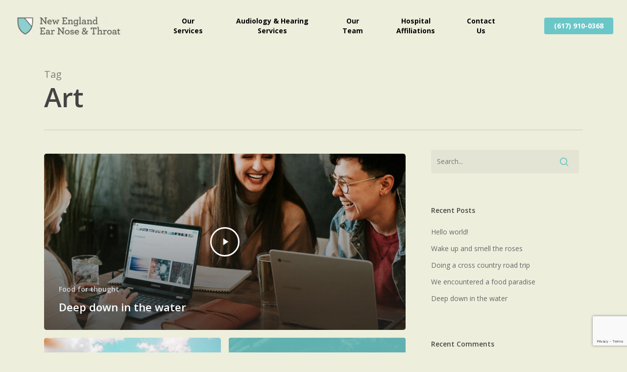

--- FILE ---
content_type: text/html; charset=UTF-8
request_url: https://www.ne-ent.com/tag/art/
body_size: 73641
content:
<!doctype html>
<html lang="en-US" class="no-js">
<head>
	<meta charset="UTF-8">
	<meta name="viewport" content="width=device-width, initial-scale=1, maximum-scale=1, user-scalable=0" /><meta name='robots' content='index, follow, max-image-preview:large, max-snippet:-1, max-video-preview:-1' />
	<style>img:is([sizes="auto" i], [sizes^="auto," i]) { contain-intrinsic-size: 3000px 1500px }</style>
	
	<!-- This site is optimized with the Yoast SEO plugin v23.8 - https://yoast.com/wordpress/plugins/seo/ -->
	<title>Art Archives - New England Ear, Nose, and Throat</title>
	<link rel="canonical" href="https://www.ne-ent.com/tag/art/" />
	<meta property="og:locale" content="en_US" />
	<meta property="og:type" content="article" />
	<meta property="og:title" content="Art Archives - New England Ear, Nose, and Throat" />
	<meta property="og:url" content="https://www.ne-ent.com/tag/art/" />
	<meta property="og:site_name" content="New England Ear, Nose, and Throat" />
	<meta name="twitter:card" content="summary_large_image" />
	<script type="application/ld+json" class="yoast-schema-graph">{"@context":"https://schema.org","@graph":[{"@type":"CollectionPage","@id":"https://www.ne-ent.com/tag/art/","url":"https://www.ne-ent.com/tag/art/","name":"Art Archives - New England Ear, Nose, and Throat","isPartOf":{"@id":"https://www.ne-ent.com/#website"},"primaryImageOfPage":{"@id":"https://www.ne-ent.com/tag/art/#primaryimage"},"image":{"@id":"https://www.ne-ent.com/tag/art/#primaryimage"},"thumbnailUrl":"https://www.ne-ent.com/wp-content/uploads/2019/09/brooke-cagle-g1Kr4Ozfoac-unsplash.jpg","breadcrumb":{"@id":"https://www.ne-ent.com/tag/art/#breadcrumb"},"inLanguage":"en-US"},{"@type":"ImageObject","inLanguage":"en-US","@id":"https://www.ne-ent.com/tag/art/#primaryimage","url":"https://www.ne-ent.com/wp-content/uploads/2019/09/brooke-cagle-g1Kr4Ozfoac-unsplash.jpg","contentUrl":"https://www.ne-ent.com/wp-content/uploads/2019/09/brooke-cagle-g1Kr4Ozfoac-unsplash.jpg","width":1900,"height":1266},{"@type":"BreadcrumbList","@id":"https://www.ne-ent.com/tag/art/#breadcrumb","itemListElement":[{"@type":"ListItem","position":1,"name":"Home","item":"https://www.ne-ent.com/"},{"@type":"ListItem","position":2,"name":"Art"}]},{"@type":"WebSite","@id":"https://www.ne-ent.com/#website","url":"https://www.ne-ent.com/","name":"New England Ear, Nose, and Throat","description":"Quality Care for the Whole Patient","potentialAction":[{"@type":"SearchAction","target":{"@type":"EntryPoint","urlTemplate":"https://www.ne-ent.com/?s={search_term_string}"},"query-input":{"@type":"PropertyValueSpecification","valueRequired":true,"valueName":"search_term_string"}}],"inLanguage":"en-US"}]}</script>
	<!-- / Yoast SEO plugin. -->


<link rel='dns-prefetch' href='//fonts.googleapis.com' />
<link rel="alternate" type="application/rss+xml" title="New England Ear, Nose, and Throat &raquo; Feed" href="https://www.ne-ent.com/feed/" />
<link rel="alternate" type="application/rss+xml" title="New England Ear, Nose, and Throat &raquo; Comments Feed" href="https://www.ne-ent.com/comments/feed/" />
<link rel="alternate" type="application/rss+xml" title="New England Ear, Nose, and Throat &raquo; Art Tag Feed" href="https://www.ne-ent.com/tag/art/feed/" />
<script type="text/javascript">
/* <![CDATA[ */
window._wpemojiSettings = {"baseUrl":"https:\/\/s.w.org\/images\/core\/emoji\/15.0.3\/72x72\/","ext":".png","svgUrl":"https:\/\/s.w.org\/images\/core\/emoji\/15.0.3\/svg\/","svgExt":".svg","source":{"concatemoji":"https:\/\/www.ne-ent.com\/wp-includes\/js\/wp-emoji-release.min.js?ver=6.7.4"}};
/*! This file is auto-generated */
!function(i,n){var o,s,e;function c(e){try{var t={supportTests:e,timestamp:(new Date).valueOf()};sessionStorage.setItem(o,JSON.stringify(t))}catch(e){}}function p(e,t,n){e.clearRect(0,0,e.canvas.width,e.canvas.height),e.fillText(t,0,0);var t=new Uint32Array(e.getImageData(0,0,e.canvas.width,e.canvas.height).data),r=(e.clearRect(0,0,e.canvas.width,e.canvas.height),e.fillText(n,0,0),new Uint32Array(e.getImageData(0,0,e.canvas.width,e.canvas.height).data));return t.every(function(e,t){return e===r[t]})}function u(e,t,n){switch(t){case"flag":return n(e,"\ud83c\udff3\ufe0f\u200d\u26a7\ufe0f","\ud83c\udff3\ufe0f\u200b\u26a7\ufe0f")?!1:!n(e,"\ud83c\uddfa\ud83c\uddf3","\ud83c\uddfa\u200b\ud83c\uddf3")&&!n(e,"\ud83c\udff4\udb40\udc67\udb40\udc62\udb40\udc65\udb40\udc6e\udb40\udc67\udb40\udc7f","\ud83c\udff4\u200b\udb40\udc67\u200b\udb40\udc62\u200b\udb40\udc65\u200b\udb40\udc6e\u200b\udb40\udc67\u200b\udb40\udc7f");case"emoji":return!n(e,"\ud83d\udc26\u200d\u2b1b","\ud83d\udc26\u200b\u2b1b")}return!1}function f(e,t,n){var r="undefined"!=typeof WorkerGlobalScope&&self instanceof WorkerGlobalScope?new OffscreenCanvas(300,150):i.createElement("canvas"),a=r.getContext("2d",{willReadFrequently:!0}),o=(a.textBaseline="top",a.font="600 32px Arial",{});return e.forEach(function(e){o[e]=t(a,e,n)}),o}function t(e){var t=i.createElement("script");t.src=e,t.defer=!0,i.head.appendChild(t)}"undefined"!=typeof Promise&&(o="wpEmojiSettingsSupports",s=["flag","emoji"],n.supports={everything:!0,everythingExceptFlag:!0},e=new Promise(function(e){i.addEventListener("DOMContentLoaded",e,{once:!0})}),new Promise(function(t){var n=function(){try{var e=JSON.parse(sessionStorage.getItem(o));if("object"==typeof e&&"number"==typeof e.timestamp&&(new Date).valueOf()<e.timestamp+604800&&"object"==typeof e.supportTests)return e.supportTests}catch(e){}return null}();if(!n){if("undefined"!=typeof Worker&&"undefined"!=typeof OffscreenCanvas&&"undefined"!=typeof URL&&URL.createObjectURL&&"undefined"!=typeof Blob)try{var e="postMessage("+f.toString()+"("+[JSON.stringify(s),u.toString(),p.toString()].join(",")+"));",r=new Blob([e],{type:"text/javascript"}),a=new Worker(URL.createObjectURL(r),{name:"wpTestEmojiSupports"});return void(a.onmessage=function(e){c(n=e.data),a.terminate(),t(n)})}catch(e){}c(n=f(s,u,p))}t(n)}).then(function(e){for(var t in e)n.supports[t]=e[t],n.supports.everything=n.supports.everything&&n.supports[t],"flag"!==t&&(n.supports.everythingExceptFlag=n.supports.everythingExceptFlag&&n.supports[t]);n.supports.everythingExceptFlag=n.supports.everythingExceptFlag&&!n.supports.flag,n.DOMReady=!1,n.readyCallback=function(){n.DOMReady=!0}}).then(function(){return e}).then(function(){var e;n.supports.everything||(n.readyCallback(),(e=n.source||{}).concatemoji?t(e.concatemoji):e.wpemoji&&e.twemoji&&(t(e.twemoji),t(e.wpemoji)))}))}((window,document),window._wpemojiSettings);
/* ]]> */
</script>
<style id='wp-emoji-styles-inline-css' type='text/css'>

	img.wp-smiley, img.emoji {
		display: inline !important;
		border: none !important;
		box-shadow: none !important;
		height: 1em !important;
		width: 1em !important;
		margin: 0 0.07em !important;
		vertical-align: -0.1em !important;
		background: none !important;
		padding: 0 !important;
	}
</style>
<link rel='stylesheet' id='wp-block-library-css' href='https://www.ne-ent.com/wp-includes/css/dist/block-library/style.min.css?ver=6.7.4' type='text/css' media='all' />
<style id='global-styles-inline-css' type='text/css'>
:root{--wp--preset--aspect-ratio--square: 1;--wp--preset--aspect-ratio--4-3: 4/3;--wp--preset--aspect-ratio--3-4: 3/4;--wp--preset--aspect-ratio--3-2: 3/2;--wp--preset--aspect-ratio--2-3: 2/3;--wp--preset--aspect-ratio--16-9: 16/9;--wp--preset--aspect-ratio--9-16: 9/16;--wp--preset--color--black: #000000;--wp--preset--color--cyan-bluish-gray: #abb8c3;--wp--preset--color--white: #ffffff;--wp--preset--color--pale-pink: #f78da7;--wp--preset--color--vivid-red: #cf2e2e;--wp--preset--color--luminous-vivid-orange: #ff6900;--wp--preset--color--luminous-vivid-amber: #fcb900;--wp--preset--color--light-green-cyan: #7bdcb5;--wp--preset--color--vivid-green-cyan: #00d084;--wp--preset--color--pale-cyan-blue: #8ed1fc;--wp--preset--color--vivid-cyan-blue: #0693e3;--wp--preset--color--vivid-purple: #9b51e0;--wp--preset--gradient--vivid-cyan-blue-to-vivid-purple: linear-gradient(135deg,rgba(6,147,227,1) 0%,rgb(155,81,224) 100%);--wp--preset--gradient--light-green-cyan-to-vivid-green-cyan: linear-gradient(135deg,rgb(122,220,180) 0%,rgb(0,208,130) 100%);--wp--preset--gradient--luminous-vivid-amber-to-luminous-vivid-orange: linear-gradient(135deg,rgba(252,185,0,1) 0%,rgba(255,105,0,1) 100%);--wp--preset--gradient--luminous-vivid-orange-to-vivid-red: linear-gradient(135deg,rgba(255,105,0,1) 0%,rgb(207,46,46) 100%);--wp--preset--gradient--very-light-gray-to-cyan-bluish-gray: linear-gradient(135deg,rgb(238,238,238) 0%,rgb(169,184,195) 100%);--wp--preset--gradient--cool-to-warm-spectrum: linear-gradient(135deg,rgb(74,234,220) 0%,rgb(151,120,209) 20%,rgb(207,42,186) 40%,rgb(238,44,130) 60%,rgb(251,105,98) 80%,rgb(254,248,76) 100%);--wp--preset--gradient--blush-light-purple: linear-gradient(135deg,rgb(255,206,236) 0%,rgb(152,150,240) 100%);--wp--preset--gradient--blush-bordeaux: linear-gradient(135deg,rgb(254,205,165) 0%,rgb(254,45,45) 50%,rgb(107,0,62) 100%);--wp--preset--gradient--luminous-dusk: linear-gradient(135deg,rgb(255,203,112) 0%,rgb(199,81,192) 50%,rgb(65,88,208) 100%);--wp--preset--gradient--pale-ocean: linear-gradient(135deg,rgb(255,245,203) 0%,rgb(182,227,212) 50%,rgb(51,167,181) 100%);--wp--preset--gradient--electric-grass: linear-gradient(135deg,rgb(202,248,128) 0%,rgb(113,206,126) 100%);--wp--preset--gradient--midnight: linear-gradient(135deg,rgb(2,3,129) 0%,rgb(40,116,252) 100%);--wp--preset--font-size--small: 13px;--wp--preset--font-size--medium: 20px;--wp--preset--font-size--large: 36px;--wp--preset--font-size--x-large: 42px;--wp--preset--spacing--20: 0.44rem;--wp--preset--spacing--30: 0.67rem;--wp--preset--spacing--40: 1rem;--wp--preset--spacing--50: 1.5rem;--wp--preset--spacing--60: 2.25rem;--wp--preset--spacing--70: 3.38rem;--wp--preset--spacing--80: 5.06rem;--wp--preset--shadow--natural: 6px 6px 9px rgba(0, 0, 0, 0.2);--wp--preset--shadow--deep: 12px 12px 50px rgba(0, 0, 0, 0.4);--wp--preset--shadow--sharp: 6px 6px 0px rgba(0, 0, 0, 0.2);--wp--preset--shadow--outlined: 6px 6px 0px -3px rgba(255, 255, 255, 1), 6px 6px rgba(0, 0, 0, 1);--wp--preset--shadow--crisp: 6px 6px 0px rgba(0, 0, 0, 1);}:root { --wp--style--global--content-size: 1300px;--wp--style--global--wide-size: 1300px; }:where(body) { margin: 0; }.wp-site-blocks > .alignleft { float: left; margin-right: 2em; }.wp-site-blocks > .alignright { float: right; margin-left: 2em; }.wp-site-blocks > .aligncenter { justify-content: center; margin-left: auto; margin-right: auto; }:where(.is-layout-flex){gap: 0.5em;}:where(.is-layout-grid){gap: 0.5em;}.is-layout-flow > .alignleft{float: left;margin-inline-start: 0;margin-inline-end: 2em;}.is-layout-flow > .alignright{float: right;margin-inline-start: 2em;margin-inline-end: 0;}.is-layout-flow > .aligncenter{margin-left: auto !important;margin-right: auto !important;}.is-layout-constrained > .alignleft{float: left;margin-inline-start: 0;margin-inline-end: 2em;}.is-layout-constrained > .alignright{float: right;margin-inline-start: 2em;margin-inline-end: 0;}.is-layout-constrained > .aligncenter{margin-left: auto !important;margin-right: auto !important;}.is-layout-constrained > :where(:not(.alignleft):not(.alignright):not(.alignfull)){max-width: var(--wp--style--global--content-size);margin-left: auto !important;margin-right: auto !important;}.is-layout-constrained > .alignwide{max-width: var(--wp--style--global--wide-size);}body .is-layout-flex{display: flex;}.is-layout-flex{flex-wrap: wrap;align-items: center;}.is-layout-flex > :is(*, div){margin: 0;}body .is-layout-grid{display: grid;}.is-layout-grid > :is(*, div){margin: 0;}body{padding-top: 0px;padding-right: 0px;padding-bottom: 0px;padding-left: 0px;}:root :where(.wp-element-button, .wp-block-button__link){background-color: #32373c;border-width: 0;color: #fff;font-family: inherit;font-size: inherit;line-height: inherit;padding: calc(0.667em + 2px) calc(1.333em + 2px);text-decoration: none;}.has-black-color{color: var(--wp--preset--color--black) !important;}.has-cyan-bluish-gray-color{color: var(--wp--preset--color--cyan-bluish-gray) !important;}.has-white-color{color: var(--wp--preset--color--white) !important;}.has-pale-pink-color{color: var(--wp--preset--color--pale-pink) !important;}.has-vivid-red-color{color: var(--wp--preset--color--vivid-red) !important;}.has-luminous-vivid-orange-color{color: var(--wp--preset--color--luminous-vivid-orange) !important;}.has-luminous-vivid-amber-color{color: var(--wp--preset--color--luminous-vivid-amber) !important;}.has-light-green-cyan-color{color: var(--wp--preset--color--light-green-cyan) !important;}.has-vivid-green-cyan-color{color: var(--wp--preset--color--vivid-green-cyan) !important;}.has-pale-cyan-blue-color{color: var(--wp--preset--color--pale-cyan-blue) !important;}.has-vivid-cyan-blue-color{color: var(--wp--preset--color--vivid-cyan-blue) !important;}.has-vivid-purple-color{color: var(--wp--preset--color--vivid-purple) !important;}.has-black-background-color{background-color: var(--wp--preset--color--black) !important;}.has-cyan-bluish-gray-background-color{background-color: var(--wp--preset--color--cyan-bluish-gray) !important;}.has-white-background-color{background-color: var(--wp--preset--color--white) !important;}.has-pale-pink-background-color{background-color: var(--wp--preset--color--pale-pink) !important;}.has-vivid-red-background-color{background-color: var(--wp--preset--color--vivid-red) !important;}.has-luminous-vivid-orange-background-color{background-color: var(--wp--preset--color--luminous-vivid-orange) !important;}.has-luminous-vivid-amber-background-color{background-color: var(--wp--preset--color--luminous-vivid-amber) !important;}.has-light-green-cyan-background-color{background-color: var(--wp--preset--color--light-green-cyan) !important;}.has-vivid-green-cyan-background-color{background-color: var(--wp--preset--color--vivid-green-cyan) !important;}.has-pale-cyan-blue-background-color{background-color: var(--wp--preset--color--pale-cyan-blue) !important;}.has-vivid-cyan-blue-background-color{background-color: var(--wp--preset--color--vivid-cyan-blue) !important;}.has-vivid-purple-background-color{background-color: var(--wp--preset--color--vivid-purple) !important;}.has-black-border-color{border-color: var(--wp--preset--color--black) !important;}.has-cyan-bluish-gray-border-color{border-color: var(--wp--preset--color--cyan-bluish-gray) !important;}.has-white-border-color{border-color: var(--wp--preset--color--white) !important;}.has-pale-pink-border-color{border-color: var(--wp--preset--color--pale-pink) !important;}.has-vivid-red-border-color{border-color: var(--wp--preset--color--vivid-red) !important;}.has-luminous-vivid-orange-border-color{border-color: var(--wp--preset--color--luminous-vivid-orange) !important;}.has-luminous-vivid-amber-border-color{border-color: var(--wp--preset--color--luminous-vivid-amber) !important;}.has-light-green-cyan-border-color{border-color: var(--wp--preset--color--light-green-cyan) !important;}.has-vivid-green-cyan-border-color{border-color: var(--wp--preset--color--vivid-green-cyan) !important;}.has-pale-cyan-blue-border-color{border-color: var(--wp--preset--color--pale-cyan-blue) !important;}.has-vivid-cyan-blue-border-color{border-color: var(--wp--preset--color--vivid-cyan-blue) !important;}.has-vivid-purple-border-color{border-color: var(--wp--preset--color--vivid-purple) !important;}.has-vivid-cyan-blue-to-vivid-purple-gradient-background{background: var(--wp--preset--gradient--vivid-cyan-blue-to-vivid-purple) !important;}.has-light-green-cyan-to-vivid-green-cyan-gradient-background{background: var(--wp--preset--gradient--light-green-cyan-to-vivid-green-cyan) !important;}.has-luminous-vivid-amber-to-luminous-vivid-orange-gradient-background{background: var(--wp--preset--gradient--luminous-vivid-amber-to-luminous-vivid-orange) !important;}.has-luminous-vivid-orange-to-vivid-red-gradient-background{background: var(--wp--preset--gradient--luminous-vivid-orange-to-vivid-red) !important;}.has-very-light-gray-to-cyan-bluish-gray-gradient-background{background: var(--wp--preset--gradient--very-light-gray-to-cyan-bluish-gray) !important;}.has-cool-to-warm-spectrum-gradient-background{background: var(--wp--preset--gradient--cool-to-warm-spectrum) !important;}.has-blush-light-purple-gradient-background{background: var(--wp--preset--gradient--blush-light-purple) !important;}.has-blush-bordeaux-gradient-background{background: var(--wp--preset--gradient--blush-bordeaux) !important;}.has-luminous-dusk-gradient-background{background: var(--wp--preset--gradient--luminous-dusk) !important;}.has-pale-ocean-gradient-background{background: var(--wp--preset--gradient--pale-ocean) !important;}.has-electric-grass-gradient-background{background: var(--wp--preset--gradient--electric-grass) !important;}.has-midnight-gradient-background{background: var(--wp--preset--gradient--midnight) !important;}.has-small-font-size{font-size: var(--wp--preset--font-size--small) !important;}.has-medium-font-size{font-size: var(--wp--preset--font-size--medium) !important;}.has-large-font-size{font-size: var(--wp--preset--font-size--large) !important;}.has-x-large-font-size{font-size: var(--wp--preset--font-size--x-large) !important;}
:where(.wp-block-post-template.is-layout-flex){gap: 1.25em;}:where(.wp-block-post-template.is-layout-grid){gap: 1.25em;}
:where(.wp-block-columns.is-layout-flex){gap: 2em;}:where(.wp-block-columns.is-layout-grid){gap: 2em;}
:root :where(.wp-block-pullquote){font-size: 1.5em;line-height: 1.6;}
</style>
<link rel='stylesheet' id='contact-form-7-css' href='https://www.ne-ent.com/wp-content/plugins/contact-form-7/includes/css/styles.css?ver=6.0' type='text/css' media='all' />
<link rel='stylesheet' id='font-awesome-css' href='https://www.ne-ent.com/wp-content/themes/salient/css/font-awesome-legacy.min.css?ver=4.7.1' type='text/css' media='all' />
<link rel='stylesheet' id='salient-grid-system-css' href='https://www.ne-ent.com/wp-content/themes/salient/css/build/grid-system.css?ver=17.0.4' type='text/css' media='all' />
<link rel='stylesheet' id='main-styles-css' href='https://www.ne-ent.com/wp-content/themes/salient/css/build/style.css?ver=17.0.4' type='text/css' media='all' />
<link rel='stylesheet' id='nectar-header-layout-centered-menu-css' href='https://www.ne-ent.com/wp-content/themes/salient/css/build/header/header-layout-centered-menu.css?ver=17.0.4' type='text/css' media='all' />
<link rel='stylesheet' id='nectar-cf7-css' href='https://www.ne-ent.com/wp-content/themes/salient/css/build/third-party/cf7.css?ver=17.0.4' type='text/css' media='all' />
<link rel='stylesheet' id='nectar_default_font_open_sans-css' href='https://fonts.googleapis.com/css?family=Open+Sans%3A300%2C400%2C600%2C700&#038;subset=latin%2Clatin-ext' type='text/css' media='all' />
<link rel='stylesheet' id='nectar-blog-auto-masonry-meta-overlaid-spaced-css' href='https://www.ne-ent.com/wp-content/themes/salient/css/build/blog/auto-masonry-meta-overlaid-spaced.css?ver=17.0.4' type='text/css' media='all' />
<link rel='stylesheet' id='responsive-css' href='https://www.ne-ent.com/wp-content/themes/salient/css/build/responsive.css?ver=17.0.4' type='text/css' media='all' />
<link rel='stylesheet' id='skin-material-css' href='https://www.ne-ent.com/wp-content/themes/salient/css/build/skin-material.css?ver=17.0.4' type='text/css' media='all' />
<link rel='stylesheet' id='salient-wp-menu-dynamic-css' href='https://www.ne-ent.com/wp-content/uploads/salient/menu-dynamic.css?ver=40634' type='text/css' media='all' />
<link rel='stylesheet' id='nectar-widget-posts-css' href='https://www.ne-ent.com/wp-content/themes/salient/css/build/elements/widget-nectar-posts.css?ver=17.0.4' type='text/css' media='all' />
<link rel='stylesheet' id='js_composer_front-css' href='https://www.ne-ent.com/wp-content/themes/salient/css/build/plugins/js_composer.css?ver=17.0.4' type='text/css' media='all' />
<link rel='stylesheet' id='dynamic-css-css' href='https://www.ne-ent.com/wp-content/themes/salient/css/salient-dynamic-styles.css?ver=77855' type='text/css' media='all' />
<style id='dynamic-css-inline-css' type='text/css'>
body[data-bg-header="true"].category .container-wrap,body[data-bg-header="true"].author .container-wrap,body[data-bg-header="true"].date .container-wrap,body[data-bg-header="true"].blog .container-wrap{padding-top:var(--container-padding)!important}.archive.author .row .col.section-title span,.archive.category .row .col.section-title span,.archive.tag .row .col.section-title span,.archive.date .row .col.section-title span{padding-left:0}body.author #page-header-wrap #page-header-bg,body.category #page-header-wrap #page-header-bg,body.tag #page-header-wrap #page-header-bg,body.date #page-header-wrap #page-header-bg{height:auto;padding-top:8%;padding-bottom:8%;}.archive #page-header-wrap{height:auto;}.archive.category .row .col.section-title p,.archive.tag .row .col.section-title p{margin-top:10px;}body[data-bg-header="true"].archive .container-wrap.meta_overlaid_blog,body[data-bg-header="true"].category .container-wrap.meta_overlaid_blog,body[data-bg-header="true"].author .container-wrap.meta_overlaid_blog,body[data-bg-header="true"].date .container-wrap.meta_overlaid_blog{padding-top:0!important;}#page-header-bg[data-alignment="center"] .span_6 p{margin:0 auto;}body.archive #page-header-bg:not(.fullscreen-header) .span_6{position:relative;-webkit-transform:none;transform:none;top:0;}.blog-archive-header .nectar-author-gravatar img{width:125px;border-radius:100px;}.blog-archive-header .container .span_12 p{font-size:min(max(calc(1.3vw),16px),20px);line-height:1.5;margin-top:.5em;}body .page-header-no-bg.color-bg{padding:5% 0;}@media only screen and (max-width:999px){body .page-header-no-bg.color-bg{padding:7% 0;}}@media only screen and (max-width:690px){body .page-header-no-bg.color-bg{padding:9% 0;}.blog-archive-header .nectar-author-gravatar img{width:75px;}}.blog-archive-header.color-bg .col.section-title{border-bottom:0;padding:0;}.blog-archive-header.color-bg *{color:inherit!important;}.nectar-archive-tax-count{position:relative;padding:.5em;transform:translateX(0.25em) translateY(-0.75em);font-size:clamp(14px,0.3em,20px);display:inline-block;vertical-align:super;}.nectar-archive-tax-count:before{content:"";display:block;padding-bottom:100%;width:100%;position:absolute;top:50%;left:50%;transform:translate(-50%,-50%);border-radius:100px;background-color:currentColor;opacity:0.1;}@media only screen and (min-width:1000px){body #ajax-content-wrap.no-scroll{min-height:calc(100vh - 106px);height:calc(100vh - 106px)!important;}}@media only screen and (min-width:1000px){#page-header-wrap.fullscreen-header,#page-header-wrap.fullscreen-header #page-header-bg,html:not(.nectar-box-roll-loaded) .nectar-box-roll > #page-header-bg.fullscreen-header,.nectar_fullscreen_zoom_recent_projects,#nectar_fullscreen_rows:not(.afterLoaded) > div{height:calc(100vh - 105px);}.wpb_row.vc_row-o-full-height.top-level,.wpb_row.vc_row-o-full-height.top-level > .col.span_12{min-height:calc(100vh - 105px);}html:not(.nectar-box-roll-loaded) .nectar-box-roll > #page-header-bg.fullscreen-header{top:106px;}.nectar-slider-wrap[data-fullscreen="true"]:not(.loaded),.nectar-slider-wrap[data-fullscreen="true"]:not(.loaded) .swiper-container{height:calc(100vh - 104px)!important;}.admin-bar .nectar-slider-wrap[data-fullscreen="true"]:not(.loaded),.admin-bar .nectar-slider-wrap[data-fullscreen="true"]:not(.loaded) .swiper-container{height:calc(100vh - 104px - 32px)!important;}}.admin-bar[class*="page-template-template-no-header"] .wpb_row.vc_row-o-full-height.top-level,.admin-bar[class*="page-template-template-no-header"] .wpb_row.vc_row-o-full-height.top-level > .col.span_12{min-height:calc(100vh - 32px);}body[class*="page-template-template-no-header"] .wpb_row.vc_row-o-full-height.top-level,body[class*="page-template-template-no-header"] .wpb_row.vc_row-o-full-height.top-level > .col.span_12{min-height:100vh;}@media only screen and (max-width:999px){.using-mobile-browser #nectar_fullscreen_rows:not(.afterLoaded):not([data-mobile-disable="on"]) > div{height:calc(100vh - 100px);}.using-mobile-browser .wpb_row.vc_row-o-full-height.top-level,.using-mobile-browser .wpb_row.vc_row-o-full-height.top-level > .col.span_12,[data-permanent-transparent="1"].using-mobile-browser .wpb_row.vc_row-o-full-height.top-level,[data-permanent-transparent="1"].using-mobile-browser .wpb_row.vc_row-o-full-height.top-level > .col.span_12{min-height:calc(100vh - 100px);}html:not(.nectar-box-roll-loaded) .nectar-box-roll > #page-header-bg.fullscreen-header,.nectar_fullscreen_zoom_recent_projects,.nectar-slider-wrap[data-fullscreen="true"]:not(.loaded),.nectar-slider-wrap[data-fullscreen="true"]:not(.loaded) .swiper-container,#nectar_fullscreen_rows:not(.afterLoaded):not([data-mobile-disable="on"]) > div{height:calc(100vh - 47px);}.wpb_row.vc_row-o-full-height.top-level,.wpb_row.vc_row-o-full-height.top-level > .col.span_12{min-height:calc(100vh - 47px);}body[data-transparent-header="false"] #ajax-content-wrap.no-scroll{min-height:calc(100vh - 47px);height:calc(100vh - 47px);}}.screen-reader-text,.nectar-skip-to-content:not(:focus){border:0;clip:rect(1px,1px,1px,1px);clip-path:inset(50%);height:1px;margin:-1px;overflow:hidden;padding:0;position:absolute!important;width:1px;word-wrap:normal!important;}.row .col img:not([srcset]){width:auto;}.row .col img.img-with-animation.nectar-lazy:not([srcset]){width:100%;}
</style>
<link rel='stylesheet' id='salient-child-style-css' href='https://www.ne-ent.com/wp-content/themes/salient-child/style.css?ver=17.0.4' type='text/css' media='all' />
<script type="text/javascript" src="https://www.ne-ent.com/wp-includes/js/jquery/jquery.min.js?ver=3.7.1" id="jquery-core-js"></script>
<script type="text/javascript" src="https://www.ne-ent.com/wp-includes/js/jquery/jquery-migrate.min.js?ver=3.4.1" id="jquery-migrate-js"></script>
<script></script><link rel="https://api.w.org/" href="https://www.ne-ent.com/wp-json/" /><link rel="alternate" title="JSON" type="application/json" href="https://www.ne-ent.com/wp-json/wp/v2/tags/5" /><link rel="EditURI" type="application/rsd+xml" title="RSD" href="https://www.ne-ent.com/xmlrpc.php?rsd" />
<meta name="generator" content="WordPress 6.7.4" />
<script type="text/javascript"> var root = document.getElementsByTagName( "html" )[0]; root.setAttribute( "class", "js" ); </script><!-- Global site tag (gtag.js) - Google Analytics -->
<script async src="https://www.googletagmanager.com/gtag/js?id=G-VQS410RMHF"></script>
<script>
  window.dataLayer = window.dataLayer || [];
  function gtag(){dataLayer.push(arguments);}
  gtag('js', new Date());

  gtag('config', 'G-VQS410RMHF');
</script>

<script type="application/ld+json">
{
  "@context": "http://schema.org",
  "@type" : "LocalBusiness",
  "@id" : "http://www.ne-ent.com/",
  "name" : "New England Ear Nose and Throat - In Newton Wellesley Hospital",
  "logo" : "http://www.ne-ent.com/wp-content/uploads/2020/04/NE_ENT_Logo_retina.png",
  "telephone" : "(617) 910-0368",
  "url" : "http://www.ne-ent.com/",
  "image" : "http://www.ne-ent.com/wp-content/uploads/2020/04/NE-ENT_Office-2.jpg",
  "priceRange" : "Not Specified",
  "description" : "At New England Ear Nose & Throat, we're dedicated to addressing the ear, nose & throat concerns of our patients. Your health and well-being is our priority.",
  "address" : {
    "@type" : "PostalAddress",
    "streetAddress" : "2000 Washington St, MOB, White, Bldg, Suite 544",
    "addressLocality" : "Newton",
    "addressRegion" : "MA",
    "postalCode" : "02462"
  },
  "geo" : {
    "@type" : "GeoCoordinates",
    "latitude" : "42.3310819",
    "longitude" : "-71.2462149"
  },
  "hasMap": "https://www.google.com/maps/place/New+England+Ear+Nose+and+Throat+-+In+Newton+Wellesley+Hospital/@42.3310819,-71.2462149,15z/data=!4m5!3m4!1s0x0:0xfcd40300cf81245b!8m2!3d42.3310819!4d-71.2462149"
   }
</script>

<meta name="google-site-verification" content="pU9kwIZL_8rOc0JxL-sRoVfkbPzslRNKmA84pw4F57U" /><style type="text/css">.recentcomments a{display:inline !important;padding:0 !important;margin:0 !important;}</style><meta name="generator" content="Powered by WPBakery Page Builder - drag and drop page builder for WordPress."/>
<script>(()=>{var o=[],i={};["on","off","toggle","show"].forEach((l=>{i[l]=function(){o.push([l,arguments])}})),window.Boxzilla=i,window.boxzilla_queue=o})();</script><link rel="icon" href="https://www.ne-ent.com/wp-content/uploads/2020/04/cropped-neent-favicon-32x32.png" sizes="32x32" />
<link rel="icon" href="https://www.ne-ent.com/wp-content/uploads/2020/04/cropped-neent-favicon-192x192.png" sizes="192x192" />
<link rel="apple-touch-icon" href="https://www.ne-ent.com/wp-content/uploads/2020/04/cropped-neent-favicon-180x180.png" />
<meta name="msapplication-TileImage" content="https://www.ne-ent.com/wp-content/uploads/2020/04/cropped-neent-favicon-270x270.png" />
		<style type="text/css" id="wp-custom-css">
			.sf-menu{
	font-weight: bold;
	padding-left: 10%;	
}

/*contact form 7*/
#wpcf7-f6058-p5-o1 {
padding:5% 10%;
border: 3px white solid;
}

.nectar-fancy-box .box-bg:after {
background-color: rgba(0,0,0,0.6);
}

.boxzilla-container {
-webkit-box-shadow: 3px 3px 8px 2px rgba(0,0,0,0.18);
-moz-box-shadow: 3px 3px 8px 2px rgba(0,0,0,0.18);
box-shadow: 3px 3px 8px 2px rgba(0,0,0,0.18);
}
#boxzilla-6390[style]{
	max-width:780px;
	min-width: 380px;
	padding:40px 40px;
}
.boxzilla-content>:first-child {text-align:center;}
#media_image-2{}
#text-3{
margin-left: 30%;
}
@media only screen and (max-width: 1299px) and (min-width: 1px){
#footer-widgets .container .col { width: 100%;
text-align:center;
margin-top: 1%;
	}
#text-3{
margin-left: 0;
}
}
@media only screen and (min-width: 1000px){
#footer-outer .row {
    padding: 55px 0px 0px 0px;
}
}
@media only screen and (max-width: 698px) and (min-width: 1px){
#footer-outer.col.span_5{
		width:46%!important;
	}
#footer-outer.col.span_7 .col_last{
		width:46%!important;
	}
}

body.material #header-outer[data-full-width="true"]:not([data-format="left-header"]) #top nav >.buttons {
	z-index: -2000;
}		</style>
		<noscript><style> .wpb_animate_when_almost_visible { opacity: 1; }</style></noscript></head><body class="archive tag tag-art tag-5 material wpb-js-composer js-comp-ver-7.8.1 vc_responsive" data-footer-reveal="false" data-footer-reveal-shadow="none" data-header-format="centered-menu" data-body-border="off" data-boxed-style="" data-header-breakpoint="1200" data-dropdown-style="minimal" data-cae="easeOutCubic" data-cad="750" data-megamenu-width="contained" data-aie="none" data-ls="fancybox" data-apte="standard" data-hhun="0" data-fancy-form-rcs="default" data-form-style="default" data-form-submit="regular" data-is="minimal" data-button-style="slightly_rounded_shadow" data-user-account-button="false" data-flex-cols="true" data-col-gap="default" data-header-inherit-rc="false" data-header-search="false" data-animated-anchors="true" data-ajax-transitions="false" data-full-width-header="true" data-slide-out-widget-area="true" data-slide-out-widget-area-style="slide-out-from-right" data-user-set-ocm="off" data-loading-animation="none" data-bg-header="false" data-responsive="1" data-ext-responsive="true" data-ext-padding="90" data-header-resize="1" data-header-color="custom" data-transparent-header="false" data-cart="false" data-remove-m-parallax="" data-remove-m-video-bgs="" data-m-animate="0" data-force-header-trans-color="light" data-smooth-scrolling="0" data-permanent-transparent="false" >
	
	<script type="text/javascript">
	 (function(window, document) {

		 if(navigator.userAgent.match(/(Android|iPod|iPhone|iPad|BlackBerry|IEMobile|Opera Mini)/)) {
			 document.body.className += " using-mobile-browser mobile ";
		 }
		 if(navigator.userAgent.match(/Mac/) && navigator.maxTouchPoints && navigator.maxTouchPoints > 2) {
			document.body.className += " using-ios-device ";
		}

		 if( !("ontouchstart" in window) ) {

			 var body = document.querySelector("body");
			 var winW = window.innerWidth;
			 var bodyW = body.clientWidth;

			 if (winW > bodyW + 4) {
				 body.setAttribute("style", "--scroll-bar-w: " + (winW - bodyW - 4) + "px");
			 } else {
				 body.setAttribute("style", "--scroll-bar-w: 0px");
			 }
		 }

	 })(window, document);
   </script><a href="#ajax-content-wrap" class="nectar-skip-to-content">Skip to main content</a><div class="ocm-effect-wrap"><div class="ocm-effect-wrap-inner">	
	<div id="header-space"  data-header-mobile-fixed='1'></div> 
	
		<div id="header-outer" data-has-menu="true" data-has-buttons="no" data-header-button_style="default" data-using-pr-menu="true" data-mobile-fixed="1" data-ptnm="false" data-lhe="animated_underline" data-user-set-bg="#edeedc" data-format="centered-menu" data-permanent-transparent="false" data-megamenu-rt="0" data-remove-fixed="0" data-header-resize="1" data-cart="false" data-transparency-option="0" data-box-shadow="large" data-shrink-num="6" data-using-secondary="0" data-using-logo="1" data-logo-height="50" data-m-logo-height="24" data-padding="28" data-full-width="true" data-condense="false" >
		
<div id="search-outer" class="nectar">
	<div id="search">
		<div class="container">
			 <div id="search-box">
				 <div class="inner-wrap">
					 <div class="col span_12">
						  <form role="search" action="https://www.ne-ent.com/" method="GET">
														 <input type="text" name="s"  value="" aria-label="Search" placeholder="Search" />
							 
						<span>Hit enter to search or ESC to close</span>
												</form>
					</div><!--/span_12-->
				</div><!--/inner-wrap-->
			 </div><!--/search-box-->
			 <div id="close"><a href="#"><span class="screen-reader-text">Close Search</span>
				<span class="close-wrap"> <span class="close-line close-line1"></span> <span class="close-line close-line2"></span> </span>				 </a></div>
		 </div><!--/container-->
	</div><!--/search-->
</div><!--/search-outer-->

<header id="top">
	<div class="container">
		<div class="row">
			<div class="col span_3">
								<a id="logo" href="https://www.ne-ent.com" data-supplied-ml-starting-dark="false" data-supplied-ml-starting="false" data-supplied-ml="false" >
					<img class="stnd skip-lazy default-logo dark-version" width="471" height="106" alt="New England Ear, Nose, and Throat" src="https://www.ne-ent.com/wp-content/uploads/2020/04/NE_ENT_Logo.png" srcset="https://www.ne-ent.com/wp-content/uploads/2020/04/NE_ENT_Logo.png 1x, https://www.ne-ent.com/wp-content/uploads/2020/04/NE_ENT_Logo_retina.png 2x" />				</a>
							</div><!--/span_3-->

			<div class="col span_9 col_last">
									<div class="nectar-mobile-only mobile-header"><div class="inner"></div></div>
													<div class="slide-out-widget-area-toggle mobile-icon slide-out-from-right" data-custom-color="false" data-icon-animation="simple-transform">
						<div> <a href="#slide-out-widget-area" role="button" aria-label="Navigation Menu" aria-expanded="false" class="closed">
							<span class="screen-reader-text">Menu</span><span aria-hidden="true"> <i class="lines-button x2"> <i class="lines"></i> </i> </span>						</a></div>
					</div>
				
									<nav aria-label="Main Menu">
													<ul class="sf-menu">
								<li id="menu-item-6272" class="menu-item menu-item-type-post_type menu-item-object-page nectar-regular-menu-item menu-item-6272"><a href="https://www.ne-ent.com/our-services/"><span class="menu-title-text">Our Services</span></a></li>
<li id="menu-item-6345" class="menu-item menu-item-type-post_type menu-item-object-page nectar-regular-menu-item menu-item-6345"><a href="https://www.ne-ent.com/hearing-services/"><span class="menu-title-text">Audiology &#038; Hearing Services</span></a></li>
<li id="menu-item-6268" class="menu-item menu-item-type-post_type menu-item-object-page nectar-regular-menu-item menu-item-6268"><a href="https://www.ne-ent.com/our-team/"><span class="menu-title-text">Our Team</span></a></li>
<li id="menu-item-6282" class="menu-item menu-item-type-post_type menu-item-object-page nectar-regular-menu-item menu-item-6282"><a href="https://www.ne-ent.com/affiliations/"><span class="menu-title-text">Hospital Affiliations</span></a></li>
<li id="menu-item-6302" class="lst-bttn menu-item menu-item-type-post_type menu-item-object-page nectar-regular-menu-item menu-item-6302"><a href="https://www.ne-ent.com/contact-us/"><span class="menu-title-text">Contact Us</span></a></li>
							</ul>
													<ul class="buttons sf-menu" data-user-set-ocm="off">

								<li id="menu-item-6072" class="phone-num menu-item menu-item-type-custom menu-item-object-custom button_solid_color menu-item-6072"><a href="tel:+1-617-910-0368"><span class="menu-title-text">(617) 910-0368</span></a></li>

							</ul>
						
					</nav>

					<div class="logo-spacing" data-using-image="true"><img class="hidden-logo" alt="New England Ear, Nose, and Throat" width="471" height="106" src="https://www.ne-ent.com/wp-content/uploads/2020/04/NE_ENT_Logo.png" /></div>
				</div><!--/span_9-->

				
			</div><!--/row-->
					</div><!--/container-->
	</header>		
	</div>
		<div id="ajax-content-wrap">
				<div class="row page-header-no-bg blog-archive-header"  data-alignment="left">
			<div class="container">
				<div class="col span_12 section-title">
																<span class="subheader">Tag</span>
										<h1>Art</h1>
														</div>
			</div>
		</div>

	
<div class="container-wrap">

	<div class="container main-content">

		<div class="row"><div class="post-area col  span_9 masonry auto_meta_overlaid_spaced " role="main" data-ams="8px" data-remove-post-date="0" data-remove-post-author="0" data-remove-post-comment-number="0" data-remove-post-nectar-love="0"> <div class="posts-container"  data-load-animation="fade_in_from_bottom">
<article id="post-222" class=" masonry-blog-item post-222 post type-post status-publish format-video has-post-thumbnail category-food-for-thought tag-art tag-awesome tag-cars tag-classic tag-epic tag-funny tag-gaming-tips tag-music tag-photography tag-standard tag-videos post_format-post-format-video">  
    
  <div class="inner-wrap animated">
    
    <div class="post-content">

      <div class="content-inner">
        
        
<span class="play">
  <span class="inner-wrap">
    <svg aria-hidden="true" version="1.1" xmlns="http://www.w3.org/2000/svg" xmlns:xlink="http://www.w3.org/1999/xlink" width="600px" height="800px" x="0px" y="0px" viewBox="0 0 600 800" enable-background="new 0 0 600 800" xml:space="preserve"><path fill="none" d="M0-1.79v800L600,395L0-1.79z"></path> </svg>
  </span>
</span>        
        <a class="entire-meta-link" href="https://www.ne-ent.com/deep-down-in-the-water/" aria-label="Deep down in the water"></a>
        
        <span class="post-featured-img"><img width="800" height="800" src="https://www.ne-ent.com/wp-content/uploads/2019/09/brooke-cagle-g1Kr4Ozfoac-unsplash-800x800.jpg" class="attachment-medium_featured size-medium_featured skip-lazy wp-post-image" alt="" title="" sizes="(min-width: 690px) 50vw, 100vw" decoding="async" fetchpriority="high" srcset="https://www.ne-ent.com/wp-content/uploads/2019/09/brooke-cagle-g1Kr4Ozfoac-unsplash-800x800.jpg 800w, https://www.ne-ent.com/wp-content/uploads/2019/09/brooke-cagle-g1Kr4Ozfoac-unsplash-150x150.jpg 150w, https://www.ne-ent.com/wp-content/uploads/2019/09/brooke-cagle-g1Kr4Ozfoac-unsplash-100x100.jpg 100w, https://www.ne-ent.com/wp-content/uploads/2019/09/brooke-cagle-g1Kr4Ozfoac-unsplash-140x140.jpg 140w, https://www.ne-ent.com/wp-content/uploads/2019/09/brooke-cagle-g1Kr4Ozfoac-unsplash-500x500.jpg 500w, https://www.ne-ent.com/wp-content/uploads/2019/09/brooke-cagle-g1Kr4Ozfoac-unsplash-350x350.jpg 350w, https://www.ne-ent.com/wp-content/uploads/2019/09/brooke-cagle-g1Kr4Ozfoac-unsplash-1000x1000.jpg 1000w" /></span>        
        <div class="article-content-wrap">
          
          <span class="meta-category"><a class="food-for-thought" href="https://www.ne-ent.com/category/food-for-thought/">Food for thought</a></span>          
          <div class="post-header">
            <h3 class="title"><a href="https://www.ne-ent.com/deep-down-in-the-water/"> Deep down in the water</a></h3>
                      </div>
          
        </div><!--article-content-wrap-->
        
      </div><!--/content-inner-->
        
    </div><!--/post-content-->
      
  </div><!--/inner-wrap-->
    
</article>
<article id="post-2328" class=" masonry-blog-item post-2328 post type-post status-publish format-standard has-post-thumbnail category-gaming tag-art tag-cars tag-funny tag-gaming-tips tag-standard tag-videos">  
    
  <div class="inner-wrap animated">
    
    <div class="post-content">

      <div class="content-inner">
        
        <a class="entire-meta-link" href="https://www.ne-ent.com/10-tips-for-what-to-do-downtown/"><span class="screen-reader-text">10 Tips for what to do downtown</span></a>
        
        <span class="post-featured-img"><img width="800" height="800" src="https://www.ne-ent.com/wp-content/uploads/2019/09/cristina-gottardi-GJ8ZQV7eGmU-unsplash-800x800.jpg" class="attachment-medium_featured size-medium_featured skip-lazy wp-post-image" alt="" title="" sizes="(min-width: 690px) 50vw, 100vw" decoding="async" srcset="https://www.ne-ent.com/wp-content/uploads/2019/09/cristina-gottardi-GJ8ZQV7eGmU-unsplash-800x800.jpg 800w, https://www.ne-ent.com/wp-content/uploads/2019/09/cristina-gottardi-GJ8ZQV7eGmU-unsplash-150x150.jpg 150w, https://www.ne-ent.com/wp-content/uploads/2019/09/cristina-gottardi-GJ8ZQV7eGmU-unsplash-100x100.jpg 100w, https://www.ne-ent.com/wp-content/uploads/2019/09/cristina-gottardi-GJ8ZQV7eGmU-unsplash-140x140.jpg 140w, https://www.ne-ent.com/wp-content/uploads/2019/09/cristina-gottardi-GJ8ZQV7eGmU-unsplash-500x500.jpg 500w, https://www.ne-ent.com/wp-content/uploads/2019/09/cristina-gottardi-GJ8ZQV7eGmU-unsplash-350x350.jpg 350w, https://www.ne-ent.com/wp-content/uploads/2019/09/cristina-gottardi-GJ8ZQV7eGmU-unsplash-1000x1000.jpg 1000w" /></span>        
        <div class="article-content-wrap">
          
          <span class="meta-category"><a class="gaming" href="https://www.ne-ent.com/category/gaming/">Gaming</a></span>          
          <div class="post-header">
            <h3 class="title"><a href="https://www.ne-ent.com/10-tips-for-what-to-do-downtown/"> 10 Tips for what to do downtown</a></h3>
                      </div>
          
        </div><!--article-content-wrap-->
        
      </div><!--/content-inner-->
        
    </div><!--/post-content-->
      
  </div><!--/inner-wrap-->
    
</article>
<article id="post-2327" class=" masonry-blog-item quote post-2327 post type-post status-publish format-quote has-post-thumbnail category-gaming tag-art tag-awesome tag-gaming-tips post_format-post-format-quote">  
    
  <div class="inner-wrap animated">
    
    <div class="post-content">
      
      <div class="content-inner">
        
        
<div class="quote-inner"> 
  <div class="n-post-bg" style=" background-image: url(https://www.ne-ent.com/wp-content/uploads/2019/09/allef-vinicius-YG97wpX0OEg-unsplash.jpg); "></div><a class="full-post-link" href="https://www.ne-ent.com/ambrose-redmoon/"></a>    
    <span class="quote-wrap">
        <h3 class="title">Courage is not the absence of fear, but rather the judgment that something else is more important than fear</h3>
        <span class="author">Ambrose Redmoon</span> 
    </span>
    
    <span class="icon"></span>
    
</div><!--/quote-inner-->

        
      </div><!--/content-inner-->

    </div><!--/post-content-->
      
  </div><!--/inner-wrap-->
    
</article>
<article id="post-2677" class=" masonry-blog-item post-2677 post type-post status-publish format-standard has-post-thumbnail category-music tag-art tag-classic tag-epic tag-gaming-tips tag-videos">  
    
  <div class="inner-wrap animated">
    
    <div class="post-content">

      <div class="content-inner">
        
        <a class="entire-meta-link" href="https://www.ne-ent.com/be-my-guest-concert/"><span class="screen-reader-text">Be My Guest Concert</span></a>
        
        <span class="post-featured-img"><img width="800" height="800" src="https://www.ne-ent.com/wp-content/uploads/2014/07/austin-neill-247047-1-800x800.jpg" class="attachment-medium_featured size-medium_featured skip-lazy wp-post-image" alt="" title="" sizes="(min-width: 690px) 50vw, 100vw" decoding="async" srcset="https://www.ne-ent.com/wp-content/uploads/2014/07/austin-neill-247047-1-800x800.jpg 800w, https://www.ne-ent.com/wp-content/uploads/2014/07/austin-neill-247047-1-150x150.jpg 150w, https://www.ne-ent.com/wp-content/uploads/2014/07/austin-neill-247047-1-100x100.jpg 100w, https://www.ne-ent.com/wp-content/uploads/2014/07/austin-neill-247047-1-140x140.jpg 140w, https://www.ne-ent.com/wp-content/uploads/2014/07/austin-neill-247047-1-500x500.jpg 500w, https://www.ne-ent.com/wp-content/uploads/2014/07/austin-neill-247047-1-350x350.jpg 350w, https://www.ne-ent.com/wp-content/uploads/2014/07/austin-neill-247047-1-1000x1000.jpg 1000w" /></span>        
        <div class="article-content-wrap">
          
          <span class="meta-category"><a class="music" href="https://www.ne-ent.com/category/music/">Music</a></span>          
          <div class="post-header">
            <h3 class="title"><a href="https://www.ne-ent.com/be-my-guest-concert/"> Be My Guest Concert</a></h3>
                      </div>
          
        </div><!--article-content-wrap-->
        
      </div><!--/content-inner-->
        
    </div><!--/post-content-->
      
  </div><!--/inner-wrap-->
    
</article>
<article id="post-137" class=" masonry-blog-item post-137 post type-post status-publish format-standard category-food-for-thought tag-art tag-awesome tag-cars tag-classic tag-custom tag-data tag-epic tag-funny tag-gaming-tips tag-music tag-photography tag-standard tag-themenectar tag-videos tag-wordpress">  
    
  <div class="inner-wrap animated">
    
    <div class="post-content">

      <div class="content-inner">
        
        <a class="entire-meta-link" href="https://www.ne-ent.com/the-field/"><span class="screen-reader-text">Forest Path</span></a>
        
        <span class="post-featured-img no-img"></span>        
        <div class="article-content-wrap">
          
          <span class="meta-category"><a class="food-for-thought" href="https://www.ne-ent.com/category/food-for-thought/">Food for thought</a></span>          
          <div class="post-header">
            <h3 class="title"><a href="https://www.ne-ent.com/the-field/"> Forest Path</a></h3>
                      </div>
          
        </div><!--article-content-wrap-->
        
      </div><!--/content-inner-->
        
    </div><!--/post-content-->
      
  </div><!--/inner-wrap-->
    
</article>
<article id="post-6216" class=" masonry-blog-item post-6216 post type-post status-publish format-video has-post-thumbnail category-food-for-thought tag-art tag-awesome tag-cars tag-classic tag-epic tag-funny tag-gaming-tips tag-music tag-photography tag-standard tag-videos post_format-post-format-video">  
    
  <div class="inner-wrap animated">
    
    <div class="post-content">

      <div class="content-inner">
        
        
<span class="play">
  <span class="inner-wrap">
    <svg aria-hidden="true" version="1.1" xmlns="http://www.w3.org/2000/svg" xmlns:xlink="http://www.w3.org/1999/xlink" width="600px" height="800px" x="0px" y="0px" viewBox="0 0 600 800" enable-background="new 0 0 600 800" xml:space="preserve"><path fill="none" d="M0-1.79v800L600,395L0-1.79z"></path> </svg>
  </span>
</span>        
        <a class="entire-meta-link" href="https://www.ne-ent.com/deep-down-in-the-water-2/" aria-label="Deep down in the water"></a>
        
        <span class="post-featured-img"><img width="800" height="800" src="https://www.ne-ent.com/wp-content/uploads/2013/03/jelly-800x800.jpg" class="attachment-medium_featured size-medium_featured skip-lazy wp-post-image" alt="" title="" sizes="(min-width: 690px) 50vw, 100vw" decoding="async" srcset="https://www.ne-ent.com/wp-content/uploads/2013/03/jelly-800x800.jpg 800w, https://www.ne-ent.com/wp-content/uploads/2013/03/jelly-150x150.jpg 150w, https://www.ne-ent.com/wp-content/uploads/2013/03/jelly-100x100.jpg 100w, https://www.ne-ent.com/wp-content/uploads/2013/03/jelly-140x140.jpg 140w, https://www.ne-ent.com/wp-content/uploads/2013/03/jelly-500x500.jpg 500w, https://www.ne-ent.com/wp-content/uploads/2013/03/jelly-350x350.jpg 350w, https://www.ne-ent.com/wp-content/uploads/2013/03/jelly-1000x1000.jpg 1000w" /></span>        
        <div class="article-content-wrap">
          
          <span class="meta-category"><a class="food-for-thought" href="https://www.ne-ent.com/category/food-for-thought/">Food for thought</a></span>          
          <div class="post-header">
            <h3 class="title"><a href="https://www.ne-ent.com/deep-down-in-the-water-2/"> Deep down in the water</a></h3>
                      </div>
          
        </div><!--article-content-wrap-->
        
      </div><!--/content-inner-->
        
    </div><!--/post-content-->
      
  </div><!--/inner-wrap-->
    
</article>
<article id="post-6217" class=" masonry-blog-item post-6217 post type-post status-publish format-standard has-post-thumbnail category-fashion category-gaming tag-art tag-cars tag-funny tag-gaming-tips tag-standard tag-videos">  
    
  <div class="inner-wrap animated">
    
    <div class="post-content">

      <div class="content-inner">
        
        <a class="entire-meta-link" href="https://www.ne-ent.com/10-tips-for-what-to-do-downtown-2/"><span class="screen-reader-text">10 Tips for what to do downtown</span></a>
        
        <span class="post-featured-img"><img width="800" height="800" src="https://www.ne-ent.com/wp-content/uploads/2017/09/alesia-kazantceva-283291-800x800.jpg" class="attachment-medium_featured size-medium_featured skip-lazy wp-post-image" alt="" title="" sizes="(min-width: 690px) 50vw, 100vw" decoding="async" srcset="https://www.ne-ent.com/wp-content/uploads/2017/09/alesia-kazantceva-283291-800x800.jpg 800w, https://www.ne-ent.com/wp-content/uploads/2017/09/alesia-kazantceva-283291-150x150.jpg 150w, https://www.ne-ent.com/wp-content/uploads/2017/09/alesia-kazantceva-283291-100x100.jpg 100w, https://www.ne-ent.com/wp-content/uploads/2017/09/alesia-kazantceva-283291-140x140.jpg 140w, https://www.ne-ent.com/wp-content/uploads/2017/09/alesia-kazantceva-283291-500x500.jpg 500w, https://www.ne-ent.com/wp-content/uploads/2017/09/alesia-kazantceva-283291-350x350.jpg 350w, https://www.ne-ent.com/wp-content/uploads/2017/09/alesia-kazantceva-283291-1000x1000.jpg 1000w" /></span>        
        <div class="article-content-wrap">
          
          <span class="meta-category"><a class="fashion" href="https://www.ne-ent.com/category/fashion/">Fashion</a><a class="gaming" href="https://www.ne-ent.com/category/gaming/">Gaming</a></span>          
          <div class="post-header">
            <h3 class="title"><a href="https://www.ne-ent.com/10-tips-for-what-to-do-downtown-2/"> 10 Tips for what to do downtown</a></h3>
                      </div>
          
        </div><!--article-content-wrap-->
        
      </div><!--/content-inner-->
        
    </div><!--/post-content-->
      
  </div><!--/inner-wrap-->
    
</article>
<article id="post-6194" class=" masonry-blog-item quote post-6194 post type-post status-publish format-quote has-post-thumbnail category-food-for-thought tag-art tag-awesome tag-gaming-tips post_format-post-format-quote">  
    
  <div class="inner-wrap animated">
    
    <div class="post-content">
      
      <div class="content-inner">
        
        
<div class="quote-inner"> 
  <div class="n-post-bg" style=" background-image: url(https://www.ne-ent.com/wp-content/uploads/2017/09/levi-bare-290789.jpg); "></div><a class="full-post-link" href="https://www.ne-ent.com/ambrose-redmoon-2/"></a>    
    <span class="quote-wrap">
        <h3 class="title">Courage is not the absence of fear, but rather the judgment that something else is more important than fear</h3>
        <span class="author">Ambrose Redmoon</span> 
    </span>
    
    <span class="icon"></span>
    
</div><!--/quote-inner-->

        
      </div><!--/content-inner-->

    </div><!--/post-content-->
      
  </div><!--/inner-wrap-->
    
</article>
<article id="post-6219" class=" masonry-blog-item post-6219 post type-post status-publish format-standard has-post-thumbnail category-fashion category-music tag-art tag-classic tag-epic tag-gaming-tips tag-videos">  
    
  <div class="inner-wrap animated">
    
    <div class="post-content">

      <div class="content-inner">
        
        <a class="entire-meta-link" href="https://www.ne-ent.com/be-my-guest-concert-2/"><span class="screen-reader-text">Be My Guest Concert</span></a>
        
        <span class="post-featured-img"><img width="800" height="667" src="https://www.ne-ent.com/wp-content/uploads/2017/09/austin-neill-247047-800x667.jpg" class="attachment-medium_featured size-medium_featured skip-lazy wp-post-image" alt="" title="" sizes="(min-width: 690px) 50vw, 100vw" decoding="async" /></span>        
        <div class="article-content-wrap">
          
          <span class="meta-category"><a class="fashion" href="https://www.ne-ent.com/category/fashion/">Fashion</a><a class="music" href="https://www.ne-ent.com/category/music/">Music</a></span>          
          <div class="post-header">
            <h3 class="title"><a href="https://www.ne-ent.com/be-my-guest-concert-2/"> Be My Guest Concert</a></h3>
                      </div>
          
        </div><!--article-content-wrap-->
        
      </div><!--/content-inner-->
        
    </div><!--/post-content-->
      
  </div><!--/inner-wrap-->
    
</article></div>
		</div>

					<div id="sidebar" data-nectar-ss="false" class="col span_3 col_last">
				<div id="search-2" class="widget widget_search"><form role="search" method="get" class="search-form" action="https://www.ne-ent.com/">
	<input type="text" class="search-field" placeholder="Search..." value="" name="s" title="Search for:" />
	<button type="submit" class="search-widget-btn"><span class="normal icon-salient-search" aria-hidden="true"></span><span class="text">Search</span></button>
</form></div>
		<div id="recent-posts-2" class="widget widget_recent_entries">
		<h4>Recent Posts</h4>
		<ul>
											<li>
					<a href="https://www.ne-ent.com/hello-world/">Hello world!</a>
									</li>
											<li>
					<a href="https://www.ne-ent.com/wake-up-and-smell-the-roses/">Wake up and smell the roses</a>
									</li>
											<li>
					<a href="https://www.ne-ent.com/doing-a-cross-country-road-trip/">Doing a cross country road trip</a>
									</li>
											<li>
					<a href="https://www.ne-ent.com/we-encountered-a-food-paradise/">We encountered a food paradise</a>
									</li>
											<li>
					<a href="https://www.ne-ent.com/deep-down-in-the-water/">Deep down in the water</a>
									</li>
					</ul>

		</div><div id="recent-comments-2" class="widget widget_recent_comments"><h4>Recent Comments</h4><ul id="recentcomments"></ul></div><div id="nectar_popular_posts-1" class="widget nectar_popular_posts_widget"><h4>What&#8217;s Trending</h4><ul class="nectar_blog_posts_popular nectar_widget" data-style="hover-featured-image"><li  data-views="1528"><a href="https://www.ne-ent.com/hello-world/"> <span class="meta-wrap"><span class="post-title">Hello world!</span> <span class="post-date">April 9, 2020</span></span></a></li><li class="has-img" data-views="1414"><a href="https://www.ne-ent.com/ownage-in-the-mountains/"> <div class="popular-featured-img" style="background-image: url(https://www.ne-ent.com/wp-content/uploads/2014/07/priscilla-du-preez-341138-1-600x403.jpg);"></div><span class="meta-wrap"><span class="post-title">The Mountain</span> <span class="post-date">January 15, 2013</span></span></a></li><li class="has-img" data-views="1192"><a href="https://www.ne-ent.com/we-encountered-a-food-paradise/"> <div class="popular-featured-img" style="background-image: url(https://www.ne-ent.com/wp-content/uploads/2019/09/nathan-dumlao-lvWw_G8tKsk-unsplash-600x403.jpg);"></div><span class="meta-wrap"><span class="post-title">We encountered a food paradise</span> <span class="post-date">April 21, 2019</span></span></a></li></ul></div>			<div id="recent-posts-extra-1" class="widget recent_posts_extra_widget">			<h4>Recently Written</h4>				
			<ul class="nectar_blog_posts_recent_extra nectar_widget" data-style="featured-image-left">
				
			<li ><a href="https://www.ne-ent.com/hello-world/"> <span class="meta-wrap"><span class="post-title">Hello world!</span> <span class="post-date">April 9, 2020</span></span></a></li><li class="has-img"><a href="https://www.ne-ent.com/wake-up-and-smell-the-roses/"> <span class="popular-featured-img"><img width="100" height="100" src="https://www.ne-ent.com/wp-content/uploads/2019/09/doaa-fadally-DTrNO-MiB0k-unsplash-100x100.jpg" class="attachment-portfolio-widget size-portfolio-widget skip-lazy wp-post-image" alt="" title="" decoding="async" srcset="https://www.ne-ent.com/wp-content/uploads/2019/09/doaa-fadally-DTrNO-MiB0k-unsplash-100x100.jpg 100w, https://www.ne-ent.com/wp-content/uploads/2019/09/doaa-fadally-DTrNO-MiB0k-unsplash-150x150.jpg 150w, https://www.ne-ent.com/wp-content/uploads/2019/09/doaa-fadally-DTrNO-MiB0k-unsplash-140x140.jpg 140w, https://www.ne-ent.com/wp-content/uploads/2019/09/doaa-fadally-DTrNO-MiB0k-unsplash-500x500.jpg 500w, https://www.ne-ent.com/wp-content/uploads/2019/09/doaa-fadally-DTrNO-MiB0k-unsplash-350x350.jpg 350w, https://www.ne-ent.com/wp-content/uploads/2019/09/doaa-fadally-DTrNO-MiB0k-unsplash-1000x1000.jpg 1000w, https://www.ne-ent.com/wp-content/uploads/2019/09/doaa-fadally-DTrNO-MiB0k-unsplash-800x800.jpg 800w" sizes="(max-width: 100px) 100vw, 100px" /></span><span class="meta-wrap"><span class="post-title">Wake up and smell the roses</span> <span class="post-date">September 17, 2019</span></span></a></li><li class="has-img"><a href="https://www.ne-ent.com/doing-a-cross-country-road-trip/"> <span class="popular-featured-img"><img width="100" height="100" src="https://www.ne-ent.com/wp-content/uploads/2019/09/roman-purtov-Z5Phu-u_sac-unsplash-100x100.jpg" class="attachment-portfolio-widget size-portfolio-widget skip-lazy wp-post-image" alt="" title="" decoding="async" srcset="https://www.ne-ent.com/wp-content/uploads/2019/09/roman-purtov-Z5Phu-u_sac-unsplash-100x100.jpg 100w, https://www.ne-ent.com/wp-content/uploads/2019/09/roman-purtov-Z5Phu-u_sac-unsplash-150x150.jpg 150w, https://www.ne-ent.com/wp-content/uploads/2019/09/roman-purtov-Z5Phu-u_sac-unsplash-140x140.jpg 140w, https://www.ne-ent.com/wp-content/uploads/2019/09/roman-purtov-Z5Phu-u_sac-unsplash-500x500.jpg 500w, https://www.ne-ent.com/wp-content/uploads/2019/09/roman-purtov-Z5Phu-u_sac-unsplash-350x350.jpg 350w, https://www.ne-ent.com/wp-content/uploads/2019/09/roman-purtov-Z5Phu-u_sac-unsplash-1000x1000.jpg 1000w, https://www.ne-ent.com/wp-content/uploads/2019/09/roman-purtov-Z5Phu-u_sac-unsplash-800x800.jpg 800w" sizes="(max-width: 100px) 100vw, 100px" /></span><span class="meta-wrap"><span class="post-title">Doing a cross country road trip</span> <span class="post-date">July 15, 2019</span></span></a></li>			</ul>
			</div>	<div id="tag_cloud-1" class="widget widget_tag_cloud"><h4>Tags</h4><div class="tagcloud"><a href="https://www.ne-ent.com/tag/art/" class="tag-cloud-link tag-link-5 tag-link-position-1" style="font-size: 20.098765432099pt;" aria-label="Art (9 items)">Art</a>
<a href="https://www.ne-ent.com/tag/awesome/" class="tag-cloud-link tag-link-6 tag-link-position-2" style="font-size: 20.098765432099pt;" aria-label="Awesome (9 items)">Awesome</a>
<a href="https://www.ne-ent.com/tag/cars/" class="tag-cloud-link tag-link-7 tag-link-position-3" style="font-size: 17.506172839506pt;" aria-label="Cars (6 items)">Cars</a>
<a href="https://www.ne-ent.com/tag/classic/" class="tag-cloud-link tag-link-8 tag-link-position-4" style="font-size: 19.234567901235pt;" aria-label="Classic (8 items)">Classic</a>
<a href="https://www.ne-ent.com/tag/custom/" class="tag-cloud-link tag-link-9 tag-link-position-5" style="font-size: 8pt;" aria-label="Custom (1 item)">Custom</a>
<a href="https://www.ne-ent.com/tag/data/" class="tag-cloud-link tag-link-10 tag-link-position-6" style="font-size: 8pt;" aria-label="Data (1 item)">Data</a>
<a href="https://www.ne-ent.com/tag/epic/" class="tag-cloud-link tag-link-11 tag-link-position-7" style="font-size: 19.234567901235pt;" aria-label="Epic (8 items)">Epic</a>
<a href="https://www.ne-ent.com/tag/funny/" class="tag-cloud-link tag-link-12 tag-link-position-8" style="font-size: 18.37037037037pt;" aria-label="Funny (7 items)">Funny</a>
<a href="https://www.ne-ent.com/tag/gaming-tips/" class="tag-cloud-link tag-link-13 tag-link-position-9" style="font-size: 22pt;" aria-label="Gaming Tips (12 items)">Gaming Tips</a>
<a href="https://www.ne-ent.com/tag/music/" class="tag-cloud-link tag-link-14 tag-link-position-10" style="font-size: 19.234567901235pt;" aria-label="Music (8 items)">Music</a>
<a href="https://www.ne-ent.com/tag/photography/" class="tag-cloud-link tag-link-15 tag-link-position-11" style="font-size: 19.234567901235pt;" aria-label="Photography (8 items)">Photography</a>
<a href="https://www.ne-ent.com/tag/standard/" class="tag-cloud-link tag-link-16 tag-link-position-12" style="font-size: 18.37037037037pt;" aria-label="Standard (7 items)">Standard</a>
<a href="https://www.ne-ent.com/tag/themenectar/" class="tag-cloud-link tag-link-17 tag-link-position-13" style="font-size: 8pt;" aria-label="ThemeNectar (1 item)">ThemeNectar</a>
<a href="https://www.ne-ent.com/tag/videos/" class="tag-cloud-link tag-link-18 tag-link-position-14" style="font-size: 19.234567901235pt;" aria-label="Videos (8 items)">Videos</a>
<a href="https://www.ne-ent.com/tag/wordpress/" class="tag-cloud-link tag-link-19 tag-link-position-15" style="font-size: 8pt;" aria-label="Wordpress (1 item)">Wordpress</a></div>
</div>			</div>
		
		</div>
	</div>
</div>

<div id="footer-outer" data-midnight="light" data-cols="3" data-custom-color="false" data-disable-copyright="false" data-matching-section-color="true" data-copyright-line="false" data-using-bg-img="false" data-bg-img-overlay="0.8" data-full-width="false" data-using-widget-area="true" data-link-hover="default">
	
		
	<div id="footer-widgets" data-has-widgets="true" data-cols="3">
		
		<div class="container">
			
						
			<div class="row">
				
								
				<div class="col span_4">
					<div id="text-1" class="widget widget_text"><h4>Location</h4>			<div class="textwidget"><p>Newton Wellesley Hospital<br />
2000 Washington Street<br />
Suite 548, White Building<br />
Newton, MA 02462</p>
<p><!-- /wp:list --></p>
</div>
		</div><div id="block-3" class="widget widget_block widget_text">
<p></p>
</div>					</div>
					
											
						<div class="col span_4">
							<div id="media_image-2" class="widget widget_media_image"><img width="300" height="68" src="https://www.ne-ent.com/wp-content/uploads/2020/04/NE_ENT_Logo_footer-300x68.png" class="image wp-image-6071  attachment-medium size-medium skip-lazy" alt="" style="max-width: 100%; height: auto;" decoding="async" srcset="https://www.ne-ent.com/wp-content/uploads/2020/04/NE_ENT_Logo_footer-300x68.png 300w, https://www.ne-ent.com/wp-content/uploads/2020/04/NE_ENT_Logo_footer-768x173.png 768w, https://www.ne-ent.com/wp-content/uploads/2020/04/NE_ENT_Logo_footer.png 942w" sizes="(max-width: 300px) 100vw, 300px" /></div><div id="block-2" class="widget widget_block widget_text">
<p></p>
</div>								
							</div>
							
												
						
													<div class="col span_4">
								<div id="text-3" class="widget widget_text"><h4>Contact</h4>			<div class="textwidget"><p>Phone: <a href="tel:+1-617-910-0368">(617) 910-0368</a><br />
Fax: <a href="tel:+1-888-806-8144">(888) 806-8144</a><br />
Email: <a href="mailto:office@ne-ent.com">office@ne-ent.com</a></p>
</div>
		</div><div id="block-4" class="widget widget_block widget_text">
<p></p>
</div>									
								</div>
														
															
							</div>
													</div><!--/container-->
					</div><!--/footer-widgets-->
					
					
  <div class="row" id="copyright" data-layout="default">
	
	<div class="container">
	   
				<div class="col span_5">
		   
			<p>&copy; 2026 New England Ear, Nose, and Throat.  | <a href="http://www.ne-ent.com/sitemap/">Sitemap</a></p>
		</div><!--/span_5-->
			   
	  <div class="col span_7 col_last">
      <ul class="social">
        <li><a target="_blank" rel="noopener" href="https://www.facebook.com/entnewengland/"><span class="screen-reader-text">facebook</span><i class="fa fa-facebook" aria-hidden="true"></i></a></li>      </ul>
	  </div><!--/span_7-->
    
	  	
	</div><!--/container-->
  </div><!--/row-->
		
</div><!--/footer-outer-->


	<div id="slide-out-widget-area-bg" class="slide-out-from-right dark">
				</div>

		<div id="slide-out-widget-area" class="slide-out-from-right" data-dropdown-func="separate-dropdown-parent-link" data-back-txt="Back">

			<div class="inner-wrap">
			<div class="inner" data-prepend-menu-mobile="false">

				<a class="slide_out_area_close" href="#"><span class="screen-reader-text">Close Menu</span>
					<span class="close-wrap"> <span class="close-line close-line1"></span> <span class="close-line close-line2"></span> </span>				</a>


									<div class="off-canvas-menu-container mobile-only" role="navigation">

						
						<ul class="menu">
							<li class="menu-item menu-item-type-post_type menu-item-object-page menu-item-6272"><a href="https://www.ne-ent.com/our-services/">Our Services</a></li>
<li class="menu-item menu-item-type-post_type menu-item-object-page menu-item-6345"><a href="https://www.ne-ent.com/hearing-services/">Audiology &#038; Hearing Services</a></li>
<li class="menu-item menu-item-type-post_type menu-item-object-page menu-item-6268"><a href="https://www.ne-ent.com/our-team/">Our Team</a></li>
<li class="menu-item menu-item-type-post_type menu-item-object-page menu-item-6282"><a href="https://www.ne-ent.com/affiliations/">Hospital Affiliations</a></li>
<li class="lst-bttn menu-item menu-item-type-post_type menu-item-object-page menu-item-6302"><a href="https://www.ne-ent.com/contact-us/">Contact Us</a></li>
<li class="phone-num menu-item menu-item-type-custom menu-item-object-custom menu-item-6072"><a href="tel:+1-617-910-0368">(617) 910-0368</a></li>

						</ul>

						<ul class="menu secondary-header-items">
													</ul>
					</div>
					
				</div>

				<div class="bottom-meta-wrap"></div><!--/bottom-meta-wrap--></div> <!--/inner-wrap-->
				</div>
		
</div> <!--/ajax-content-wrap-->

	<a id="to-top" aria-label="Back to top" href="#" class="mobile-disabled"><i role="presentation" class="fa fa-angle-up"></i></a>
	</div></div><!--/ocm-effect-wrap--><link data-pagespeed-no-defer data-nowprocket data-wpacu-skip data-no-optimize data-noptimize rel='stylesheet' id='main-styles-non-critical-css' href='https://www.ne-ent.com/wp-content/themes/salient/css/build/style-non-critical.css?ver=17.0.4' type='text/css' media='all' />
<link data-pagespeed-no-defer data-nowprocket data-wpacu-skip data-no-optimize data-noptimize rel='stylesheet' id='fancyBox-css' href='https://www.ne-ent.com/wp-content/themes/salient/css/build/plugins/jquery.fancybox.css?ver=3.3.1' type='text/css' media='all' />
<link data-pagespeed-no-defer data-nowprocket data-wpacu-skip data-no-optimize data-noptimize rel='stylesheet' id='nectar-ocm-core-css' href='https://www.ne-ent.com/wp-content/themes/salient/css/build/off-canvas/core.css?ver=17.0.4' type='text/css' media='all' />
<link data-pagespeed-no-defer data-nowprocket data-wpacu-skip data-no-optimize data-noptimize rel='stylesheet' id='nectar-ocm-slide-out-right-material-css' href='https://www.ne-ent.com/wp-content/themes/salient/css/build/off-canvas/slide-out-right-material.css?ver=17.0.4' type='text/css' media='all' />
<link data-pagespeed-no-defer data-nowprocket data-wpacu-skip data-no-optimize data-noptimize rel='stylesheet' id='nectar-ocm-slide-out-right-hover-css' href='https://www.ne-ent.com/wp-content/themes/salient/css/build/off-canvas/slide-out-right-hover.css?ver=17.0.4' type='text/css' media='all' />
<script type="text/javascript" src="https://www.ne-ent.com/wp-includes/js/dist/hooks.min.js?ver=4d63a3d491d11ffd8ac6" id="wp-hooks-js"></script>
<script type="text/javascript" src="https://www.ne-ent.com/wp-includes/js/dist/i18n.min.js?ver=5e580eb46a90c2b997e6" id="wp-i18n-js"></script>
<script type="text/javascript" id="wp-i18n-js-after">
/* <![CDATA[ */
wp.i18n.setLocaleData( { 'text direction\u0004ltr': [ 'ltr' ] } );
/* ]]> */
</script>
<script type="text/javascript" src="https://www.ne-ent.com/wp-content/plugins/contact-form-7/includes/swv/js/index.js?ver=6.0" id="swv-js"></script>
<script type="text/javascript" id="contact-form-7-js-before">
/* <![CDATA[ */
var wpcf7 = {
    "api": {
        "root": "https:\/\/www.ne-ent.com\/wp-json\/",
        "namespace": "contact-form-7\/v1"
    },
    "cached": 1
};
/* ]]> */
</script>
<script type="text/javascript" src="https://www.ne-ent.com/wp-content/plugins/contact-form-7/includes/js/index.js?ver=6.0" id="contact-form-7-js"></script>
<script type="text/javascript" src="https://www.ne-ent.com/wp-content/themes/salient/js/build/third-party/jquery.easing.min.js?ver=1.3" id="jquery-easing-js"></script>
<script type="text/javascript" src="https://www.ne-ent.com/wp-content/themes/salient/js/build/third-party/jquery.mousewheel.min.js?ver=3.1.13" id="jquery-mousewheel-js"></script>
<script type="text/javascript" src="https://www.ne-ent.com/wp-content/themes/salient/js/build/priority.js?ver=17.0.4" id="nectar_priority-js"></script>
<script type="text/javascript" src="https://www.ne-ent.com/wp-content/themes/salient/js/build/third-party/transit.min.js?ver=0.9.9" id="nectar-transit-js"></script>
<script type="text/javascript" src="https://www.ne-ent.com/wp-content/themes/salient/js/build/third-party/waypoints.js?ver=4.0.2" id="nectar-waypoints-js"></script>
<script type="text/javascript" src="https://www.ne-ent.com/wp-content/plugins/salient-portfolio/js/third-party/imagesLoaded.min.js?ver=4.1.4" id="imagesLoaded-js"></script>
<script type="text/javascript" src="https://www.ne-ent.com/wp-content/themes/salient/js/build/third-party/hoverintent.min.js?ver=1.9" id="hoverintent-js"></script>
<script type="text/javascript" src="https://www.ne-ent.com/wp-content/themes/salient/js/build/third-party/jquery.fancybox.js?ver=3.3.9" id="fancyBox-js"></script>
<script type="text/javascript" src="https://www.ne-ent.com/wp-content/themes/salient/js/build/third-party/anime.min.js?ver=4.5.1" id="anime-js"></script>
<script type="text/javascript" src="https://www.ne-ent.com/wp-content/themes/salient/js/build/third-party/superfish.js?ver=1.5.8" id="superfish-js"></script>
<script type="text/javascript" id="nectar-frontend-js-extra">
/* <![CDATA[ */
var nectarLove = {"ajaxurl":"https:\/\/www.ne-ent.com\/wp-admin\/admin-ajax.php","postID":"222","rooturl":"https:\/\/www.ne-ent.com","disqusComments":"false","loveNonce":"8cb760ff62","mapApiKey":""};
var nectarOptions = {"delay_js":"false","smooth_scroll":"false","smooth_scroll_strength":"50","quick_search":"false","react_compat":"disabled","header_entrance":"false","body_border_func":"default","body_border_mobile":"0","dropdown_hover_intent":"default","simplify_ocm_mobile":"0","mobile_header_format":"default","ocm_btn_position":"default","left_header_dropdown_func":"default","ajax_add_to_cart":"0","ocm_remove_ext_menu_items":"remove_images","woo_product_filter_toggle":"0","woo_sidebar_toggles":"true","woo_sticky_sidebar":"0","woo_minimal_product_hover":"default","woo_minimal_product_effect":"default","woo_related_upsell_carousel":"false","woo_product_variable_select":"default","woo_using_cart_addons":"false","view_transitions_effect":""};
var nectar_front_i18n = {"menu":"Menu","next":"Next","previous":"Previous","close":"Close"};
/* ]]> */
</script>
<script type="text/javascript" src="https://www.ne-ent.com/wp-content/themes/salient/js/build/init.js?ver=17.0.4" id="nectar-frontend-js"></script>
<script type="text/javascript" src="https://www.ne-ent.com/wp-content/plugins/salient-core/js/third-party/touchswipe.min.js?ver=1.0" id="touchswipe-js"></script>
<script type="text/javascript" src="https://www.google.com/recaptcha/api.js?render=6LexjCAaAAAAAJplHChXWnhncLPtTeaRR_5UhGKJ&amp;ver=3.0" id="google-recaptcha-js"></script>
<script type="text/javascript" src="https://www.ne-ent.com/wp-includes/js/dist/vendor/wp-polyfill.min.js?ver=3.15.0" id="wp-polyfill-js"></script>
<script type="text/javascript" id="wpcf7-recaptcha-js-before">
/* <![CDATA[ */
var wpcf7_recaptcha = {
    "sitekey": "6LexjCAaAAAAAJplHChXWnhncLPtTeaRR_5UhGKJ",
    "actions": {
        "homepage": "homepage",
        "contactform": "contactform"
    }
};
/* ]]> */
</script>
<script type="text/javascript" src="https://www.ne-ent.com/wp-content/plugins/contact-form-7/modules/recaptcha/index.js?ver=6.0" id="wpcf7-recaptcha-js"></script>
<script></script></body>
</html>

--- FILE ---
content_type: text/html; charset=utf-8
request_url: https://www.google.com/recaptcha/api2/anchor?ar=1&k=6LexjCAaAAAAAJplHChXWnhncLPtTeaRR_5UhGKJ&co=aHR0cHM6Ly93d3cubmUtZW50LmNvbTo0NDM.&hl=en&v=PoyoqOPhxBO7pBk68S4YbpHZ&size=invisible&anchor-ms=20000&execute-ms=30000&cb=ldlvpugjgipn
body_size: 48552
content:
<!DOCTYPE HTML><html dir="ltr" lang="en"><head><meta http-equiv="Content-Type" content="text/html; charset=UTF-8">
<meta http-equiv="X-UA-Compatible" content="IE=edge">
<title>reCAPTCHA</title>
<style type="text/css">
/* cyrillic-ext */
@font-face {
  font-family: 'Roboto';
  font-style: normal;
  font-weight: 400;
  font-stretch: 100%;
  src: url(//fonts.gstatic.com/s/roboto/v48/KFO7CnqEu92Fr1ME7kSn66aGLdTylUAMa3GUBHMdazTgWw.woff2) format('woff2');
  unicode-range: U+0460-052F, U+1C80-1C8A, U+20B4, U+2DE0-2DFF, U+A640-A69F, U+FE2E-FE2F;
}
/* cyrillic */
@font-face {
  font-family: 'Roboto';
  font-style: normal;
  font-weight: 400;
  font-stretch: 100%;
  src: url(//fonts.gstatic.com/s/roboto/v48/KFO7CnqEu92Fr1ME7kSn66aGLdTylUAMa3iUBHMdazTgWw.woff2) format('woff2');
  unicode-range: U+0301, U+0400-045F, U+0490-0491, U+04B0-04B1, U+2116;
}
/* greek-ext */
@font-face {
  font-family: 'Roboto';
  font-style: normal;
  font-weight: 400;
  font-stretch: 100%;
  src: url(//fonts.gstatic.com/s/roboto/v48/KFO7CnqEu92Fr1ME7kSn66aGLdTylUAMa3CUBHMdazTgWw.woff2) format('woff2');
  unicode-range: U+1F00-1FFF;
}
/* greek */
@font-face {
  font-family: 'Roboto';
  font-style: normal;
  font-weight: 400;
  font-stretch: 100%;
  src: url(//fonts.gstatic.com/s/roboto/v48/KFO7CnqEu92Fr1ME7kSn66aGLdTylUAMa3-UBHMdazTgWw.woff2) format('woff2');
  unicode-range: U+0370-0377, U+037A-037F, U+0384-038A, U+038C, U+038E-03A1, U+03A3-03FF;
}
/* math */
@font-face {
  font-family: 'Roboto';
  font-style: normal;
  font-weight: 400;
  font-stretch: 100%;
  src: url(//fonts.gstatic.com/s/roboto/v48/KFO7CnqEu92Fr1ME7kSn66aGLdTylUAMawCUBHMdazTgWw.woff2) format('woff2');
  unicode-range: U+0302-0303, U+0305, U+0307-0308, U+0310, U+0312, U+0315, U+031A, U+0326-0327, U+032C, U+032F-0330, U+0332-0333, U+0338, U+033A, U+0346, U+034D, U+0391-03A1, U+03A3-03A9, U+03B1-03C9, U+03D1, U+03D5-03D6, U+03F0-03F1, U+03F4-03F5, U+2016-2017, U+2034-2038, U+203C, U+2040, U+2043, U+2047, U+2050, U+2057, U+205F, U+2070-2071, U+2074-208E, U+2090-209C, U+20D0-20DC, U+20E1, U+20E5-20EF, U+2100-2112, U+2114-2115, U+2117-2121, U+2123-214F, U+2190, U+2192, U+2194-21AE, U+21B0-21E5, U+21F1-21F2, U+21F4-2211, U+2213-2214, U+2216-22FF, U+2308-230B, U+2310, U+2319, U+231C-2321, U+2336-237A, U+237C, U+2395, U+239B-23B7, U+23D0, U+23DC-23E1, U+2474-2475, U+25AF, U+25B3, U+25B7, U+25BD, U+25C1, U+25CA, U+25CC, U+25FB, U+266D-266F, U+27C0-27FF, U+2900-2AFF, U+2B0E-2B11, U+2B30-2B4C, U+2BFE, U+3030, U+FF5B, U+FF5D, U+1D400-1D7FF, U+1EE00-1EEFF;
}
/* symbols */
@font-face {
  font-family: 'Roboto';
  font-style: normal;
  font-weight: 400;
  font-stretch: 100%;
  src: url(//fonts.gstatic.com/s/roboto/v48/KFO7CnqEu92Fr1ME7kSn66aGLdTylUAMaxKUBHMdazTgWw.woff2) format('woff2');
  unicode-range: U+0001-000C, U+000E-001F, U+007F-009F, U+20DD-20E0, U+20E2-20E4, U+2150-218F, U+2190, U+2192, U+2194-2199, U+21AF, U+21E6-21F0, U+21F3, U+2218-2219, U+2299, U+22C4-22C6, U+2300-243F, U+2440-244A, U+2460-24FF, U+25A0-27BF, U+2800-28FF, U+2921-2922, U+2981, U+29BF, U+29EB, U+2B00-2BFF, U+4DC0-4DFF, U+FFF9-FFFB, U+10140-1018E, U+10190-1019C, U+101A0, U+101D0-101FD, U+102E0-102FB, U+10E60-10E7E, U+1D2C0-1D2D3, U+1D2E0-1D37F, U+1F000-1F0FF, U+1F100-1F1AD, U+1F1E6-1F1FF, U+1F30D-1F30F, U+1F315, U+1F31C, U+1F31E, U+1F320-1F32C, U+1F336, U+1F378, U+1F37D, U+1F382, U+1F393-1F39F, U+1F3A7-1F3A8, U+1F3AC-1F3AF, U+1F3C2, U+1F3C4-1F3C6, U+1F3CA-1F3CE, U+1F3D4-1F3E0, U+1F3ED, U+1F3F1-1F3F3, U+1F3F5-1F3F7, U+1F408, U+1F415, U+1F41F, U+1F426, U+1F43F, U+1F441-1F442, U+1F444, U+1F446-1F449, U+1F44C-1F44E, U+1F453, U+1F46A, U+1F47D, U+1F4A3, U+1F4B0, U+1F4B3, U+1F4B9, U+1F4BB, U+1F4BF, U+1F4C8-1F4CB, U+1F4D6, U+1F4DA, U+1F4DF, U+1F4E3-1F4E6, U+1F4EA-1F4ED, U+1F4F7, U+1F4F9-1F4FB, U+1F4FD-1F4FE, U+1F503, U+1F507-1F50B, U+1F50D, U+1F512-1F513, U+1F53E-1F54A, U+1F54F-1F5FA, U+1F610, U+1F650-1F67F, U+1F687, U+1F68D, U+1F691, U+1F694, U+1F698, U+1F6AD, U+1F6B2, U+1F6B9-1F6BA, U+1F6BC, U+1F6C6-1F6CF, U+1F6D3-1F6D7, U+1F6E0-1F6EA, U+1F6F0-1F6F3, U+1F6F7-1F6FC, U+1F700-1F7FF, U+1F800-1F80B, U+1F810-1F847, U+1F850-1F859, U+1F860-1F887, U+1F890-1F8AD, U+1F8B0-1F8BB, U+1F8C0-1F8C1, U+1F900-1F90B, U+1F93B, U+1F946, U+1F984, U+1F996, U+1F9E9, U+1FA00-1FA6F, U+1FA70-1FA7C, U+1FA80-1FA89, U+1FA8F-1FAC6, U+1FACE-1FADC, U+1FADF-1FAE9, U+1FAF0-1FAF8, U+1FB00-1FBFF;
}
/* vietnamese */
@font-face {
  font-family: 'Roboto';
  font-style: normal;
  font-weight: 400;
  font-stretch: 100%;
  src: url(//fonts.gstatic.com/s/roboto/v48/KFO7CnqEu92Fr1ME7kSn66aGLdTylUAMa3OUBHMdazTgWw.woff2) format('woff2');
  unicode-range: U+0102-0103, U+0110-0111, U+0128-0129, U+0168-0169, U+01A0-01A1, U+01AF-01B0, U+0300-0301, U+0303-0304, U+0308-0309, U+0323, U+0329, U+1EA0-1EF9, U+20AB;
}
/* latin-ext */
@font-face {
  font-family: 'Roboto';
  font-style: normal;
  font-weight: 400;
  font-stretch: 100%;
  src: url(//fonts.gstatic.com/s/roboto/v48/KFO7CnqEu92Fr1ME7kSn66aGLdTylUAMa3KUBHMdazTgWw.woff2) format('woff2');
  unicode-range: U+0100-02BA, U+02BD-02C5, U+02C7-02CC, U+02CE-02D7, U+02DD-02FF, U+0304, U+0308, U+0329, U+1D00-1DBF, U+1E00-1E9F, U+1EF2-1EFF, U+2020, U+20A0-20AB, U+20AD-20C0, U+2113, U+2C60-2C7F, U+A720-A7FF;
}
/* latin */
@font-face {
  font-family: 'Roboto';
  font-style: normal;
  font-weight: 400;
  font-stretch: 100%;
  src: url(//fonts.gstatic.com/s/roboto/v48/KFO7CnqEu92Fr1ME7kSn66aGLdTylUAMa3yUBHMdazQ.woff2) format('woff2');
  unicode-range: U+0000-00FF, U+0131, U+0152-0153, U+02BB-02BC, U+02C6, U+02DA, U+02DC, U+0304, U+0308, U+0329, U+2000-206F, U+20AC, U+2122, U+2191, U+2193, U+2212, U+2215, U+FEFF, U+FFFD;
}
/* cyrillic-ext */
@font-face {
  font-family: 'Roboto';
  font-style: normal;
  font-weight: 500;
  font-stretch: 100%;
  src: url(//fonts.gstatic.com/s/roboto/v48/KFO7CnqEu92Fr1ME7kSn66aGLdTylUAMa3GUBHMdazTgWw.woff2) format('woff2');
  unicode-range: U+0460-052F, U+1C80-1C8A, U+20B4, U+2DE0-2DFF, U+A640-A69F, U+FE2E-FE2F;
}
/* cyrillic */
@font-face {
  font-family: 'Roboto';
  font-style: normal;
  font-weight: 500;
  font-stretch: 100%;
  src: url(//fonts.gstatic.com/s/roboto/v48/KFO7CnqEu92Fr1ME7kSn66aGLdTylUAMa3iUBHMdazTgWw.woff2) format('woff2');
  unicode-range: U+0301, U+0400-045F, U+0490-0491, U+04B0-04B1, U+2116;
}
/* greek-ext */
@font-face {
  font-family: 'Roboto';
  font-style: normal;
  font-weight: 500;
  font-stretch: 100%;
  src: url(//fonts.gstatic.com/s/roboto/v48/KFO7CnqEu92Fr1ME7kSn66aGLdTylUAMa3CUBHMdazTgWw.woff2) format('woff2');
  unicode-range: U+1F00-1FFF;
}
/* greek */
@font-face {
  font-family: 'Roboto';
  font-style: normal;
  font-weight: 500;
  font-stretch: 100%;
  src: url(//fonts.gstatic.com/s/roboto/v48/KFO7CnqEu92Fr1ME7kSn66aGLdTylUAMa3-UBHMdazTgWw.woff2) format('woff2');
  unicode-range: U+0370-0377, U+037A-037F, U+0384-038A, U+038C, U+038E-03A1, U+03A3-03FF;
}
/* math */
@font-face {
  font-family: 'Roboto';
  font-style: normal;
  font-weight: 500;
  font-stretch: 100%;
  src: url(//fonts.gstatic.com/s/roboto/v48/KFO7CnqEu92Fr1ME7kSn66aGLdTylUAMawCUBHMdazTgWw.woff2) format('woff2');
  unicode-range: U+0302-0303, U+0305, U+0307-0308, U+0310, U+0312, U+0315, U+031A, U+0326-0327, U+032C, U+032F-0330, U+0332-0333, U+0338, U+033A, U+0346, U+034D, U+0391-03A1, U+03A3-03A9, U+03B1-03C9, U+03D1, U+03D5-03D6, U+03F0-03F1, U+03F4-03F5, U+2016-2017, U+2034-2038, U+203C, U+2040, U+2043, U+2047, U+2050, U+2057, U+205F, U+2070-2071, U+2074-208E, U+2090-209C, U+20D0-20DC, U+20E1, U+20E5-20EF, U+2100-2112, U+2114-2115, U+2117-2121, U+2123-214F, U+2190, U+2192, U+2194-21AE, U+21B0-21E5, U+21F1-21F2, U+21F4-2211, U+2213-2214, U+2216-22FF, U+2308-230B, U+2310, U+2319, U+231C-2321, U+2336-237A, U+237C, U+2395, U+239B-23B7, U+23D0, U+23DC-23E1, U+2474-2475, U+25AF, U+25B3, U+25B7, U+25BD, U+25C1, U+25CA, U+25CC, U+25FB, U+266D-266F, U+27C0-27FF, U+2900-2AFF, U+2B0E-2B11, U+2B30-2B4C, U+2BFE, U+3030, U+FF5B, U+FF5D, U+1D400-1D7FF, U+1EE00-1EEFF;
}
/* symbols */
@font-face {
  font-family: 'Roboto';
  font-style: normal;
  font-weight: 500;
  font-stretch: 100%;
  src: url(//fonts.gstatic.com/s/roboto/v48/KFO7CnqEu92Fr1ME7kSn66aGLdTylUAMaxKUBHMdazTgWw.woff2) format('woff2');
  unicode-range: U+0001-000C, U+000E-001F, U+007F-009F, U+20DD-20E0, U+20E2-20E4, U+2150-218F, U+2190, U+2192, U+2194-2199, U+21AF, U+21E6-21F0, U+21F3, U+2218-2219, U+2299, U+22C4-22C6, U+2300-243F, U+2440-244A, U+2460-24FF, U+25A0-27BF, U+2800-28FF, U+2921-2922, U+2981, U+29BF, U+29EB, U+2B00-2BFF, U+4DC0-4DFF, U+FFF9-FFFB, U+10140-1018E, U+10190-1019C, U+101A0, U+101D0-101FD, U+102E0-102FB, U+10E60-10E7E, U+1D2C0-1D2D3, U+1D2E0-1D37F, U+1F000-1F0FF, U+1F100-1F1AD, U+1F1E6-1F1FF, U+1F30D-1F30F, U+1F315, U+1F31C, U+1F31E, U+1F320-1F32C, U+1F336, U+1F378, U+1F37D, U+1F382, U+1F393-1F39F, U+1F3A7-1F3A8, U+1F3AC-1F3AF, U+1F3C2, U+1F3C4-1F3C6, U+1F3CA-1F3CE, U+1F3D4-1F3E0, U+1F3ED, U+1F3F1-1F3F3, U+1F3F5-1F3F7, U+1F408, U+1F415, U+1F41F, U+1F426, U+1F43F, U+1F441-1F442, U+1F444, U+1F446-1F449, U+1F44C-1F44E, U+1F453, U+1F46A, U+1F47D, U+1F4A3, U+1F4B0, U+1F4B3, U+1F4B9, U+1F4BB, U+1F4BF, U+1F4C8-1F4CB, U+1F4D6, U+1F4DA, U+1F4DF, U+1F4E3-1F4E6, U+1F4EA-1F4ED, U+1F4F7, U+1F4F9-1F4FB, U+1F4FD-1F4FE, U+1F503, U+1F507-1F50B, U+1F50D, U+1F512-1F513, U+1F53E-1F54A, U+1F54F-1F5FA, U+1F610, U+1F650-1F67F, U+1F687, U+1F68D, U+1F691, U+1F694, U+1F698, U+1F6AD, U+1F6B2, U+1F6B9-1F6BA, U+1F6BC, U+1F6C6-1F6CF, U+1F6D3-1F6D7, U+1F6E0-1F6EA, U+1F6F0-1F6F3, U+1F6F7-1F6FC, U+1F700-1F7FF, U+1F800-1F80B, U+1F810-1F847, U+1F850-1F859, U+1F860-1F887, U+1F890-1F8AD, U+1F8B0-1F8BB, U+1F8C0-1F8C1, U+1F900-1F90B, U+1F93B, U+1F946, U+1F984, U+1F996, U+1F9E9, U+1FA00-1FA6F, U+1FA70-1FA7C, U+1FA80-1FA89, U+1FA8F-1FAC6, U+1FACE-1FADC, U+1FADF-1FAE9, U+1FAF0-1FAF8, U+1FB00-1FBFF;
}
/* vietnamese */
@font-face {
  font-family: 'Roboto';
  font-style: normal;
  font-weight: 500;
  font-stretch: 100%;
  src: url(//fonts.gstatic.com/s/roboto/v48/KFO7CnqEu92Fr1ME7kSn66aGLdTylUAMa3OUBHMdazTgWw.woff2) format('woff2');
  unicode-range: U+0102-0103, U+0110-0111, U+0128-0129, U+0168-0169, U+01A0-01A1, U+01AF-01B0, U+0300-0301, U+0303-0304, U+0308-0309, U+0323, U+0329, U+1EA0-1EF9, U+20AB;
}
/* latin-ext */
@font-face {
  font-family: 'Roboto';
  font-style: normal;
  font-weight: 500;
  font-stretch: 100%;
  src: url(//fonts.gstatic.com/s/roboto/v48/KFO7CnqEu92Fr1ME7kSn66aGLdTylUAMa3KUBHMdazTgWw.woff2) format('woff2');
  unicode-range: U+0100-02BA, U+02BD-02C5, U+02C7-02CC, U+02CE-02D7, U+02DD-02FF, U+0304, U+0308, U+0329, U+1D00-1DBF, U+1E00-1E9F, U+1EF2-1EFF, U+2020, U+20A0-20AB, U+20AD-20C0, U+2113, U+2C60-2C7F, U+A720-A7FF;
}
/* latin */
@font-face {
  font-family: 'Roboto';
  font-style: normal;
  font-weight: 500;
  font-stretch: 100%;
  src: url(//fonts.gstatic.com/s/roboto/v48/KFO7CnqEu92Fr1ME7kSn66aGLdTylUAMa3yUBHMdazQ.woff2) format('woff2');
  unicode-range: U+0000-00FF, U+0131, U+0152-0153, U+02BB-02BC, U+02C6, U+02DA, U+02DC, U+0304, U+0308, U+0329, U+2000-206F, U+20AC, U+2122, U+2191, U+2193, U+2212, U+2215, U+FEFF, U+FFFD;
}
/* cyrillic-ext */
@font-face {
  font-family: 'Roboto';
  font-style: normal;
  font-weight: 900;
  font-stretch: 100%;
  src: url(//fonts.gstatic.com/s/roboto/v48/KFO7CnqEu92Fr1ME7kSn66aGLdTylUAMa3GUBHMdazTgWw.woff2) format('woff2');
  unicode-range: U+0460-052F, U+1C80-1C8A, U+20B4, U+2DE0-2DFF, U+A640-A69F, U+FE2E-FE2F;
}
/* cyrillic */
@font-face {
  font-family: 'Roboto';
  font-style: normal;
  font-weight: 900;
  font-stretch: 100%;
  src: url(//fonts.gstatic.com/s/roboto/v48/KFO7CnqEu92Fr1ME7kSn66aGLdTylUAMa3iUBHMdazTgWw.woff2) format('woff2');
  unicode-range: U+0301, U+0400-045F, U+0490-0491, U+04B0-04B1, U+2116;
}
/* greek-ext */
@font-face {
  font-family: 'Roboto';
  font-style: normal;
  font-weight: 900;
  font-stretch: 100%;
  src: url(//fonts.gstatic.com/s/roboto/v48/KFO7CnqEu92Fr1ME7kSn66aGLdTylUAMa3CUBHMdazTgWw.woff2) format('woff2');
  unicode-range: U+1F00-1FFF;
}
/* greek */
@font-face {
  font-family: 'Roboto';
  font-style: normal;
  font-weight: 900;
  font-stretch: 100%;
  src: url(//fonts.gstatic.com/s/roboto/v48/KFO7CnqEu92Fr1ME7kSn66aGLdTylUAMa3-UBHMdazTgWw.woff2) format('woff2');
  unicode-range: U+0370-0377, U+037A-037F, U+0384-038A, U+038C, U+038E-03A1, U+03A3-03FF;
}
/* math */
@font-face {
  font-family: 'Roboto';
  font-style: normal;
  font-weight: 900;
  font-stretch: 100%;
  src: url(//fonts.gstatic.com/s/roboto/v48/KFO7CnqEu92Fr1ME7kSn66aGLdTylUAMawCUBHMdazTgWw.woff2) format('woff2');
  unicode-range: U+0302-0303, U+0305, U+0307-0308, U+0310, U+0312, U+0315, U+031A, U+0326-0327, U+032C, U+032F-0330, U+0332-0333, U+0338, U+033A, U+0346, U+034D, U+0391-03A1, U+03A3-03A9, U+03B1-03C9, U+03D1, U+03D5-03D6, U+03F0-03F1, U+03F4-03F5, U+2016-2017, U+2034-2038, U+203C, U+2040, U+2043, U+2047, U+2050, U+2057, U+205F, U+2070-2071, U+2074-208E, U+2090-209C, U+20D0-20DC, U+20E1, U+20E5-20EF, U+2100-2112, U+2114-2115, U+2117-2121, U+2123-214F, U+2190, U+2192, U+2194-21AE, U+21B0-21E5, U+21F1-21F2, U+21F4-2211, U+2213-2214, U+2216-22FF, U+2308-230B, U+2310, U+2319, U+231C-2321, U+2336-237A, U+237C, U+2395, U+239B-23B7, U+23D0, U+23DC-23E1, U+2474-2475, U+25AF, U+25B3, U+25B7, U+25BD, U+25C1, U+25CA, U+25CC, U+25FB, U+266D-266F, U+27C0-27FF, U+2900-2AFF, U+2B0E-2B11, U+2B30-2B4C, U+2BFE, U+3030, U+FF5B, U+FF5D, U+1D400-1D7FF, U+1EE00-1EEFF;
}
/* symbols */
@font-face {
  font-family: 'Roboto';
  font-style: normal;
  font-weight: 900;
  font-stretch: 100%;
  src: url(//fonts.gstatic.com/s/roboto/v48/KFO7CnqEu92Fr1ME7kSn66aGLdTylUAMaxKUBHMdazTgWw.woff2) format('woff2');
  unicode-range: U+0001-000C, U+000E-001F, U+007F-009F, U+20DD-20E0, U+20E2-20E4, U+2150-218F, U+2190, U+2192, U+2194-2199, U+21AF, U+21E6-21F0, U+21F3, U+2218-2219, U+2299, U+22C4-22C6, U+2300-243F, U+2440-244A, U+2460-24FF, U+25A0-27BF, U+2800-28FF, U+2921-2922, U+2981, U+29BF, U+29EB, U+2B00-2BFF, U+4DC0-4DFF, U+FFF9-FFFB, U+10140-1018E, U+10190-1019C, U+101A0, U+101D0-101FD, U+102E0-102FB, U+10E60-10E7E, U+1D2C0-1D2D3, U+1D2E0-1D37F, U+1F000-1F0FF, U+1F100-1F1AD, U+1F1E6-1F1FF, U+1F30D-1F30F, U+1F315, U+1F31C, U+1F31E, U+1F320-1F32C, U+1F336, U+1F378, U+1F37D, U+1F382, U+1F393-1F39F, U+1F3A7-1F3A8, U+1F3AC-1F3AF, U+1F3C2, U+1F3C4-1F3C6, U+1F3CA-1F3CE, U+1F3D4-1F3E0, U+1F3ED, U+1F3F1-1F3F3, U+1F3F5-1F3F7, U+1F408, U+1F415, U+1F41F, U+1F426, U+1F43F, U+1F441-1F442, U+1F444, U+1F446-1F449, U+1F44C-1F44E, U+1F453, U+1F46A, U+1F47D, U+1F4A3, U+1F4B0, U+1F4B3, U+1F4B9, U+1F4BB, U+1F4BF, U+1F4C8-1F4CB, U+1F4D6, U+1F4DA, U+1F4DF, U+1F4E3-1F4E6, U+1F4EA-1F4ED, U+1F4F7, U+1F4F9-1F4FB, U+1F4FD-1F4FE, U+1F503, U+1F507-1F50B, U+1F50D, U+1F512-1F513, U+1F53E-1F54A, U+1F54F-1F5FA, U+1F610, U+1F650-1F67F, U+1F687, U+1F68D, U+1F691, U+1F694, U+1F698, U+1F6AD, U+1F6B2, U+1F6B9-1F6BA, U+1F6BC, U+1F6C6-1F6CF, U+1F6D3-1F6D7, U+1F6E0-1F6EA, U+1F6F0-1F6F3, U+1F6F7-1F6FC, U+1F700-1F7FF, U+1F800-1F80B, U+1F810-1F847, U+1F850-1F859, U+1F860-1F887, U+1F890-1F8AD, U+1F8B0-1F8BB, U+1F8C0-1F8C1, U+1F900-1F90B, U+1F93B, U+1F946, U+1F984, U+1F996, U+1F9E9, U+1FA00-1FA6F, U+1FA70-1FA7C, U+1FA80-1FA89, U+1FA8F-1FAC6, U+1FACE-1FADC, U+1FADF-1FAE9, U+1FAF0-1FAF8, U+1FB00-1FBFF;
}
/* vietnamese */
@font-face {
  font-family: 'Roboto';
  font-style: normal;
  font-weight: 900;
  font-stretch: 100%;
  src: url(//fonts.gstatic.com/s/roboto/v48/KFO7CnqEu92Fr1ME7kSn66aGLdTylUAMa3OUBHMdazTgWw.woff2) format('woff2');
  unicode-range: U+0102-0103, U+0110-0111, U+0128-0129, U+0168-0169, U+01A0-01A1, U+01AF-01B0, U+0300-0301, U+0303-0304, U+0308-0309, U+0323, U+0329, U+1EA0-1EF9, U+20AB;
}
/* latin-ext */
@font-face {
  font-family: 'Roboto';
  font-style: normal;
  font-weight: 900;
  font-stretch: 100%;
  src: url(//fonts.gstatic.com/s/roboto/v48/KFO7CnqEu92Fr1ME7kSn66aGLdTylUAMa3KUBHMdazTgWw.woff2) format('woff2');
  unicode-range: U+0100-02BA, U+02BD-02C5, U+02C7-02CC, U+02CE-02D7, U+02DD-02FF, U+0304, U+0308, U+0329, U+1D00-1DBF, U+1E00-1E9F, U+1EF2-1EFF, U+2020, U+20A0-20AB, U+20AD-20C0, U+2113, U+2C60-2C7F, U+A720-A7FF;
}
/* latin */
@font-face {
  font-family: 'Roboto';
  font-style: normal;
  font-weight: 900;
  font-stretch: 100%;
  src: url(//fonts.gstatic.com/s/roboto/v48/KFO7CnqEu92Fr1ME7kSn66aGLdTylUAMa3yUBHMdazQ.woff2) format('woff2');
  unicode-range: U+0000-00FF, U+0131, U+0152-0153, U+02BB-02BC, U+02C6, U+02DA, U+02DC, U+0304, U+0308, U+0329, U+2000-206F, U+20AC, U+2122, U+2191, U+2193, U+2212, U+2215, U+FEFF, U+FFFD;
}

</style>
<link rel="stylesheet" type="text/css" href="https://www.gstatic.com/recaptcha/releases/PoyoqOPhxBO7pBk68S4YbpHZ/styles__ltr.css">
<script nonce="gb1kNxteIL3Pr_NThvj1Uw" type="text/javascript">window['__recaptcha_api'] = 'https://www.google.com/recaptcha/api2/';</script>
<script type="text/javascript" src="https://www.gstatic.com/recaptcha/releases/PoyoqOPhxBO7pBk68S4YbpHZ/recaptcha__en.js" nonce="gb1kNxteIL3Pr_NThvj1Uw">
      
    </script></head>
<body><div id="rc-anchor-alert" class="rc-anchor-alert"></div>
<input type="hidden" id="recaptcha-token" value="[base64]">
<script type="text/javascript" nonce="gb1kNxteIL3Pr_NThvj1Uw">
      recaptcha.anchor.Main.init("[\x22ainput\x22,[\x22bgdata\x22,\x22\x22,\[base64]/[base64]/[base64]/[base64]/[base64]/UltsKytdPUU6KEU8MjA0OD9SW2wrK109RT4+NnwxOTI6KChFJjY0NTEyKT09NTUyOTYmJk0rMTxjLmxlbmd0aCYmKGMuY2hhckNvZGVBdChNKzEpJjY0NTEyKT09NTYzMjA/[base64]/[base64]/[base64]/[base64]/[base64]/[base64]/[base64]\x22,\[base64]\x22,\x22ZMOLw7fCvBDCm8Ktw5vChinCthodw4nDo8KfRsKww6LCqsKbw43CpUvDviYbMcOlPXnCgFnDvXMJIcKJMD84w59UGglFO8OVwrPCq8KkccK/[base64]/Drx8RLR3Cl8KVwoRlOsKHRkPDpcKsKFh6wollw5jDgGrCoklANQTCl8KuFcK+woUISCBgFScaf8Kkw4JVJsOVAMK9WzJ7w6DDi8KLwog8BGrClgHCv8KlEy9hTsK8LQXCj0fCs3l4bxUpw77CicKNwonCk0HDkMO1woIRGcKhw63Cn0bChMKfXMKXw58WPMKdwq/[base64]/DggbCqGbDmjM8DcKiwroFwpAPw4NtfsOdV8OGwoHDkcO/[base64]/DoxbDhMOSwrnDg8O5w7LDmA3Dlw8rw4HCkRbDuH89w6TCmsKEZ8KZw6TDl8O2w48zwotsw5/[base64]/[base64]/[base64]/CvMOBw4how4Y5wpDClMKawrDCuMO8O0HDkcKvwo1hwpN/wpFmw7cocsKhXcOaw7ohw7kCFCjCqFrCmMK5YMOFaz8owo8NesKRWS3Cixo1asOffMKTW8KHS8Onw4LCpcOUw7DCnsK6FMOMRcO8w7vCnwsXwp7DpRvDkcOkZXvCikgLGsO+R8OYwqjCpCtSdcKvKMOrwqxOU8ONCB8yVhTCiB9XwqXDo8Kiw4pbwocfZElhAiTCvU/DtsKzw4AmQWFswrfDvE7DoF5GNgQGdsOqw4lLCjNJBcOEw4zDu8OYTsKEw557H3ZdD8O0w7A0GMK9w5bDv8ORBMKydC9+worDqXvDkcO8JSfCt8OnZ2E3w6zDqn7DvmLDvn0WwoZmwoEbw4xuwrvCpQ/Doi7DjVEBw7s8wrgNw4/Dm8KNwr3CnMO9QHLDosOvGA8Bw7Vcwq5lwo11w5YLK0MFw7TDlMOpw43Ct8KbwoN/[base64]/A2zCucOpWsOfUA0aIsO0RQlUIsOew7Mhw5XDoBTDsSDDkypFCHUzQMK0wpbDgMKabHHDq8KEB8O1L8KnwrzDpR4Bfw51wrXDvcOzwqRuw5PDim/CnQbDoF80wpPCmUrDsSHCr0suw4oSCFdQwoLDlR3Cm8OBw6TCpzDDgsOCJsO8PMKRw6k6U0otw54+wpoSRTbDul/CsH3DuxnCiwTCi8KeAcOAw54IwpHDl0PDicOgwqhwwo/CvMO/AGBoFcO5MMORwqdYw7NMw7ocahbCkinCi8OXYA3DvMObZ2Rgw4NBUMK2w5YRw5hGQGoVwpvDgTbDtWXDmMO6HcOaCGXDmihSXcKOw7rDjsOMwqzCiBB7JQ7Dr1PCk8Omw5rClCXCrRjCs8KMQAvCtG/DkgPDiDDDkVnDoMKtwpgjQsKYVFjCtl5XDATChMKAwpAewp0FWMOcwqlVwrfCu8OVw6wuw6/DpcOfwrPCukPCgEgowrjClSvCv1lGUllsb2lfwpNkWMO9wrFow6R6wp7DsBDDun9MIRBrw5DCtMO5CikNwqDDs8KMw4LChcOOfCnCi8KSFW/CrA7CgVDDjsOuwqjCg2l4w60YbBMLEcOCBHvDr0UmUUnDu8KTwonDicKjQz7DusO1w6EHBMKjw5jDlcOlw4vCqcKaMMOawrJOw6E1wp/ClMKkwpTCu8KKwrHDscKoworDm2tiEzTCo8O9asKOHG1Hwo92wr/CvcKsw5nDiS3CrMKwwqfDmxluLUkpCgnCo1HDosOCw4MmwqwvA8OXwqnDgsOfw5kMw4Ncw6Y0woZ4wr96JMKjW8KtIsKNDsKUw6hoT8KXQcKIwrrDhwrDj8OODS/DssKzw79dw5hQcW0PVSXDjU11wq/Cn8OjelsgwqnCn3fDvj4zU8KIXkdmbCc7PsKrZ0FdP8Obc8OaWlrDpMOiaWLDpsK+wp5PXWnCtcKkw7LDtRLDtG3Dll18w5LCvMKiAMO+ecKbIkvDosKVPcORw6fClEnDuzUUw6HCksOWw4nDhkjDhz/DsMOmOcKkHHR+P8K3w4vDv8ODw4ZqwoLDncKhYMOlw6ozwokAUzDDqMKKw5g5DRRtwoN/aRjCsijCiQfCmSdlw7QKSMKKwqDDuSRlwq9xaUjDrzzCqsKAHUFOw7EMT8KfwoA6RsK6w4USGA/[base64]/w5JbHsOWWRnDg1fCgFPCpVnCsAfDgXhtKcOYLsOEw50BeksQPsKpwrDCpDU0bsKCw6RwXMKOOcOHwrUmwrw8w7cZw4fDrW/[base64]/eiddFRfDtVonw6J2w6nDomNuV8KDw7rDvsOTOcOtw5NVO3xUPMOlw4vDhx/DhGjDl8K1Y3wSwr0PwppCe8KYKTLCoMO8w5vCswHCt0xWw7PDsH7Clj/Cn0YSwpPDvcOcw7o1w6tWOsKAJnvDqMKiMMO3wrvDkTsmwpnDrsKBBxs2esOJZ201V8KeVnPChcOOw4DCrWYTLRgRwp3CiMOdw6FGwojDqk/ChAN4w7fCgA13wrYXR2UqdF3ClsK/w4nCjMKRw7IoPijCpCNNw4xtU8KAKcKaw4rCixULbR/Co2DDsysqw5cqw7/DnH1+bkNXL8KHw5xjwpMkwpYvw6TCoSHCow/DmsKTwq/DsDcqZsKPwrTDmhQnX8OEw4DDt8K1w6rDr2vDp2hbUsOVPcKNJsKBw4nDoMOfPxdRw6fChMOPdjsmHcK+ew7DpyJVwpx+RQxbSMKyNVjClkjDjMObAMOcAhHChn1zTMKcW8OUw7HCtnNDRMOmwoHCgMKPw7/DthtXw69+MsOdw6kZAmHDnBJMAjJEw50VwqYwT8OvHih1RsKyVWrDgUU7fMOow7Irw6PCusOcacKVw6jCgMKywqtnAR7ClsKnwobCt0/CvF4GwqwLwrZnwqfDl2zChsK4BcKlw4xFD8Opa8KjwoxLGMOdwrBaw7HDlcK/[base64]/wpNLwr5Rw4U0fTQdUV/CpgfCk8OuFyoVw4jCusOWwoXCsit8w7gZwonDhhLDsCAgwrjCvsOkBMOnZ8O3w5puVMKxwpMZw6XCjsOyVQFdWcKlMcO4w6PDhGU1w78Iw67Dr0rDgVFOR8KMw74xwq0HLXzDmsOMfkrCp3p/QMKlK3DCoFbDq2fDhS1hOMKeBsO7w6rDpsKWw6jDjMKKTMKpw4HCnEXDkU3DrwF6wqR6wpEnw4lUZ8Kow6fDqMOjOcKMwp7Cgi3DrsKoUcOEwonCqcOFw57ChsOFw7dawowzwo5WGSLClCrChygxSsOWYsKkcsO8w7/Dhlw/w7gTYUnDkwpYw5oWCQXDmsOYwqzDjMK2wqnDti9tw6bCh8OPKsOSw7MOw7ItGcK7w5FtGMKqwp7Co3jCl8KTwpXCshwyGMK3wrxNMRrDtcK/[base64]/R8KxZz4wAMOewoshwrPDgTbDpMOrYcO/[base64]/[base64]/Cnk7CjzTDpH96wqIcAMOuw6PDicKtw7llaFLDpglHKUPDkMOgYsKXJjREwogJXcOnbsOCwqvCnsOTMhTCk8O9wqPCr3d5wqPCvsKdTsOOV8KfBmXCqsKuXcO/[base64]/CoSJIOMK8wqfCrMOPw7RZwrfDrTbDgXomIwg/UmXDicKmw5JtcUYDw7DDocOFw7XCinrDmsOkBUNiw6rDpnw/RMKhwo/DucOjV8KjGMKTworDjwx6HVXClhDDvcOMw6XDsmXCrcKSOAHCicOdw4t/Rl/Cq0XDkV/DkibCqQ4Aw4/Dmz9DSzkZbcKAaB0DdxrCkMKAY1gJBMOrTcOrwoI8w44XUMKKZHctwrbCssKwbk3DnsK8FMKdw65+wpY0cwNYwpfCtxDDpCJqw7NbwrY8JsO5wqRKaBnChcKaZgxsw5bDqcKew5jDjsO1wojCqlTDh0/CoVHDuE/CncKfclXCgXAZLcK3w6ZUw7jDiXrDlcO6FlLDuV3DhcO1QMO/FMKdwp7Cs3wMw7gmwr01JMKEwp5dwpvDhUvDq8OoF2TCsC8QS8OoTmTDnAITCGNgGMKAw6rCs8O3woJhLFzChMK7TCdBw54hEVTDrVvCp8K/QsKzaMOvYsKcwqrCt07DlQvCmsKNw6Rcw5ArEcKVwp3ChRjDqWPDv0vDhU/ClCvCgRrDmS02b3jDpj4cXSRGdcKFfjXDh8O1wpHDvcK6wrROw5gUw5LDpUvCm0FtN8OUPA1vbSPCqsKgKRHDisKKwrjCvT0EEkfCmMOqwqRIKcOYwoYlwr0EHMOAUUk7PsOLw5hrYVo/wpEQVsKwwqB1woAmC8OYV0nDpMOhw6U3w7XCvMOyAsKZwqxDacKPTljDpXXClmPCnRxRw6oFeC92ZUPDmC91acOfwq4cw5zCu8O9w6jDhVYBcMKIAsOscUBQM8Ogw4Eww7LCiTFXwrsqwpFvw5zCnAF5LAhQO8KiwprDvxLClsOCwojDnQzCuF/Dj0QHwpTCkz5cw6PCkDsFZ8OKF1MmbMK0X8KVAyPDtsKnPcOIwojDtMKhOBR9wo9YcjdJw7lHwrjChsOMw5nDhx/Do8K3w7MMTMOBEHXCqcOhS1IjwpbCnmjCpMKQB8Klal82GwPDtsOLw6LDkWjDvQrDocOewpAwecOzwqDClAjCi3gow70wBMOtwqfDpMKyw7/CpcK8elfCoMKfK2XCskpYMsO9wrIONhsFfBIWwpt6w6wgN2Uxw6vCoMKmb3HCqXs6YsOnUXHCvMKEU8Odw54NG0LDncKGPXDCg8KqQW8/eMOKPsOYH8Kqw7vCl8OOw5lbfcOVJ8Okw64ecWfDlcKeNXrClDwZwrhhwrN3NCrDm0VRwpsMSCzCmzvCjsOpwopHw61xLMOiOsKxD8KwbMOfw63Cs8K8worClEoiw7J/BlxgUSc6JcOBXsOXdMKXBcOOelsRwqMzwp7CrsOaLMOjYcOpwpppBcOuwokZw4vCmMOqwpBTw7k/woPDryJuawPDjMOOecKIwrfDkMKRNMKkWsOEM0rDicKWw63CkjFCwo/DjcKVL8KZwoowG8Kpw7TCtgUHJX1Xw7MOXVPChglIw7TDlcK5woUvwovDtcO3wpfCt8OCI27Cl0zCtQHDn8O4wqBCdcKSacKlwqc5NhPCnW/Dl0cwwqJ1MT/CvcKKw7vDt1QDDDplwoxIwqV0wqVhJS/DrB7CpkAtwqMnw78fw4wiw57Dtk3CgcK3woPDuMO2bmE4wozDmjDDusKnwoXCnQDCr3MEX0tOw5HDl0zDtzpZccKudcKvwrYRHsOYwpXDrcK/[base64]/CnFksJ0rCksKxwpsSwpVsF8KAw57DvsK7wqTDicOWwpLCnMO+OMKbwpDDgSjCucKJwr9WZcKmOnMqwqzCjcOrw7DChQzDsE97w5PDgXskw5B/w73Dg8OAMgjCocODw5B2wrHChy8hbRDDkEPDlcKww6/CqcOiS8KHw7pkQsOxw4nCg8O2ADfDslDDt0pxwozCmSbCosKiGBFwO13CpcObXcO4VhnCmCLChMO0wplPwovCqw7CvEIuw7bDhkHCszPDjMOjd8KXwpLDvnQXOk3CnHIDLcOTYMOsd3ItU3/DvF04fWjClCUOw7F0wpHCj8Obc8O/wrzCp8OTw5DClilzMcKKWHXCtSosw4HCicKSb2YJSMKfwr9sw4gOVx/[base64]/[base64]/[base64]/CscO6TMOgwowzw4vDtlfDq8KlEMKZGUxlO8OBwpDDslQTY8O8VsKTwodHRsO3Bzc8McKuHcObw5bCgSJBMnY/w7TDhMKmfF3CosKBw67DugXCn2HDjg/Cvjs0wprCl8K1w5nDtHQPC21Jwq9QZcKrwporwq7DtRLClxbDhXZ2STjCksK+w5HDmcOBbSvDhlLCsmTCowzCqsKpTMKEOcOswoJ2MMOfw6t2TsOuwrMLdcKzwpBYf29YU2TCqcO3JRzCiC/Ct2jDhzPDh0p3dcKVQRU1w6HDrMK3w4NOwqtLVMOaZDLDpQrClMKow7tXbgDDmsOMwqpiScOfw5LCtcKaZsOLw5bClwg3w4nDkGlWf8OEwpvCocKJJsKNAMKOwpQYe8OZw5VrdsO7wrbDhDjCnMKbCljCo8KsQcOcLMO/w7LDtMOQYAjCuMO4woLCh8OmbcKwwoHCs8OFw5tZwpgzBzcnwphkRB9tASnDqGzDoMOtHcKdX8Obw5QMJsOWFcKNwpkpwqLCicKIw7TDohXDj8OIScKpbB1jSz3CosOlMMOKw4fDl8KQwoRQw5bDoTYYPErChwY3WnwgJVkDw5IYDMOnwrkzFR/CsAnCiMOaw4hPw6FqPMKSbUfDjAYrNMKeRABGw7jCgsOiTMK4clVbw4lyJDXCq8OuYFPCnRwRw6/[base64]/[base64]/cUNYwrjDqA1Vw6nDocO4FwPDnMKawqcFLH/DtAFJw5w0woDChHYrTMOPTGlHw5AYIcKrwq02woN7fcOwbMOqw7BIDBLCuQPCt8KNIsKnF8KNOcKEw5XClcKuwpk/w4fCrHEIw73DlDTCknAJw4EbK8KZKiLCn8KkwrTDscOqecKhfMKTG2ESw6t6woIxDcKLw6XDgmvDvgRaMsKcDsK4wqbCusKAwozCusOuwrfCtMKeJcOsE10JD8OvcVnCksOjwqoVPBM6NFnDvMKlw4nDsTtsw7Zjw5QSPSPCjsOtwo/CgcKQwqMcJcKFwq3CnUjDucKpACsDwoPDvVoHF8ORw4g4w5cHesK8TzxMRWpnw5NgwoHCuScLw5PCtcOFMn7DoMKCwoPDsMOAwq7CvsK0wq1Ow51Ywr3DgF1CwrfDo3wEw6DDtcKYwrV/[base64]/Ct8KGWcKiPsO2wqw9NsOGw4V1wqPDrMOJWFYgaMKAw5dsUMK6cEPDp8OgwpV2RcODw4vCqADCsyEewpszwqRpKMObQsKkIFbDq2BEKsKqwqnDrMOCw6bCocKewoTDo2/CsT7CiMKrwrbCmsOew67CnzTDg8K3PsKpU1fDm8OcwpbDtMOYw5HCgcKBwrJUZcKawq8kVCoKw7ccw7kQVsK/w5DDuhzDicOgw4jDiMO2LlFUwpQrwr/CqcKNwqAzFcKmR1DDt8KkwoHCpMOZwqnDkyPDgDbCtcOfw4vDiMOywoQfwq12P8OIwrsrwqd6fsO0wrE4ZcKSw6NnZMKNwptmw6pIw7fCnFTDtAzCo3DCgcOhK8K/w4V9wprDiMOXCcOpPzg3K8K2YhNwUcOdNsKLFsO5M8Oewq3Dtm/[base64]/C2fCpSLDmcK/w54LNTRZw4sIFsOMc8KdDFI0MxXCvGLCgMKiJMOnLMOKXnzDlMOrTcO9MVjCt0/CtcKsBcOqw6rDoBUCawsRwpnCjMK/[base64]/[base64]/DlxZIw6PCgMKHE3rDgDLCk8K5Ihppw7LCi8Kww7B2wrfDgcOSwrhcwqnClsK7Pw58awkNI8KDw7bCtDkqw5EnJXjDlMOwTMO7GMOUXydNw4TDnBFSw6/Cl3fDisK1w5E/[base64]/CksKHw7DDtDQ3w5Qvw7bCk8KOwpgQS8OMw7fCshXCg2bDn8Ovw7JlVMKYwoMsw7bDj8KqwqLCpQ3DoGIGKsO+woF1TcOaEMKhVS5dRnJdw4HDqsKvVEIIVMKlwogkw40ZwpQvEAhnfDAmL8KGS8OzwpTDmcOeworDqkXCpsKFNcKJXMKaQMKew5/DpcKJw7LCo2zCkC48CGdvT2LDicOHQsOOI8KgJcKzw5YFCFpwbGrCmyHCo3tSwqLDpCNTWMKFw6LDkMKGwrE3w5BuwofDrsKMwp/[base64]/[base64]/CX42w4fCqThKL8Oqwr3DnsKGwrTCnFTDrsKcThRDwrPDtUhEJ8KwwqZKwoXCm8Ocw5xkwo1Jwr/[base64]/DlMOywqnDhsK+w7wLw5bDvMKAw5fCjljDksOAwq3DtxrCncOow6nCpsOvQU/[base64]/DncKzPF/DkAXDkwnDpXHChcKMAMO+OzXDr8OnJMOcw7sjIn3DmETDi0TDtiYCw7PDrgkMw6jCocKqwrAHw7hjDwDCssKuwoB/[base64]/w582PltXGz4JaMOBBsK0wqEgwohZw7FSf8KsaQZfGiAgw7DDnA3DmMOlIA4ASUcVw4LCrl9ZXmpNaEzDsVfChA8cZkUiw7PDgE/CjTdDXUw0TxoCBsKow581TlDDrMOxw750w5wmR8KcNMKLCUEVPMOOw59Xwpt6woPCu8OPS8OiLlDDocOvA8KfwrfCjBB3w5DCrETDvG3CocKzwrvDqcOXwrE+w689VQQYwpIneQR4w6TCpMOwM8KYw7PCpsOLw6QxO8K1Fgp1w4kKCcKBw40/w418XcK7w41bw54fwqXCvcO/DTLDkjPDhcOHw7jClGtHBcObw5PDjykIDXzDskMow4QmIMOww6FJfGHDusKgTTcvw4B7b8O+w7vDkcOTL8KYS8KIw5PDiMK/RitwwrE6QsKXdcO4wozDtXXDs8OEwoHCrxUwVsOHADTClhsIw59QcX9/wp7CiXFrw5PCkcO9w6Ixc8O4wofDqcK9PsOtwrjDlsKdwpzChSzCuFJtSEbDgsKXCG1ewpXDj8KywpFtw4jDmsKTwqrCpG5gfHocwothwp7CpTsOw4siw6s5w7jDgcOYd8KqV8ODwrjCmsKZwrDCo1NEw5jCgsOVfyBaOcKZCD/DtTvCqSbCgMKAfsOtw5jCh8OSCFfCqcOjw5YLGcK5w7XDj3LCssKiE3bDtTTCgxrDmUrDicKEw5hgw67DphbCkVg9wpIvw4VaCcKJfsKEw5pswqVswpPCsFfCt00yw7jDtQXDkE3Dnh8dwp3Dl8Kew5pGcynCuwnChcO6wo8sw5PDuMKTwo/CqnDCoMOLwojDncOhw6tIOR/CrlHCuA4bIBvDiWofw7lmw6HChXrCsGTCvcKvwoLCoS4Ewr7CucK8wrcTW8Ovwp1sMEDDsmoMZMKdw5Ilw7/[base64]/DkETDpsOkFXrDnMONw7ljw5Qiwro+w6nCoidtBcK3N8Kowrhcw4kbBcOITzYZGnrClTfDucOWwrvDhURVw4vDqHbDksKZBGnCmcO5JsObw4gdR2/Co2coSEfCr8K9PsO4wpMFwopSKTJ5w5DCocOCJcKAwoRBw5HCi8KndMOCWiAywoAJQsKtwobCqT7CrcOGb8OkXVTDu39WDMOqwoAcw5vDv8OeJgsGdmB7woolwr8sPsKbw7kxwrPDlE95wo/CukFEwqzDnVJeU8K+w4vDu8K3wrzDoSxwLXLCq8O+TipndMKbCQTCkSjCnMK9USfDsSZBen/CvX7DicO+wqbDksKeC2jCqXsPwpbDhHgAwrDCtcO4wrc8w6bCow0SYU/DtsO7w6p2C8OKwq3DgE7DuMOfWUnDtmBHwpjCgcKXwo4mwp4QEcKeEGFMdcKhwqYLb8KdScO9wq/[base64]/DrcKcU8OXwqV+XR7CoQzCnMKuaMOww73Dk8KMwpbClMOEwrvCk0JqwqQCV0fCswtJXE3CiCPCvMKIw5zDsEsrwpZtw7skwqEWb8KldcOfOS/CkcKew5VMMS50RMOLBQQBZMONwoBBRcKtP8OLa8OlbUfDgXFXEcK+w4F8wq7DtsKfwqrDgsKFbyQpwqtHYMOSwrvDtMKhMMKEDsKQwqJCw4cPwqXDgUTCh8KUO2JcWE/DpGnCtFEuLVBEXWXDok7DuHnDkMObRxEWc8KDwonDlFHDixfCvMKRwrLCtsO9wpJOw4ptLG/DnHDChjvDsyrDogfDgcO1ZMKyccK/w5/DtUEcEnvCq8O6w6R3w7hhLmTClBwdXi0Jw7E8KgUZwokQw4TDhsKKwo9cXMOWwoBDDR9zdHzDmsK6GsO3SsO9fC1HwpR4GMOOczgZw7sQw7YVwrfDqsO0wrlxXRHDisOTw5HDsSgDIX13MsKQZ0TDrsOdwpt2VMKzVmU/FcOgU8OowrkaDko7dMOTQm7DmFnCm8KYw63CocOiZsOBwokOw7XDkMKSBT3Cm8O4esO7eAhWccOZJXPCoT4uw63DhQDDkn/Dsg3DmDnDlmo0wqDCpjLDn8OmJxssKcORwrpaw7lnw6/Dkht/w5NOLMKGYSvDqsKIE8KpG3jClzTCuBIoBmpQRsOhacOfw4YSwp1WI8OHw4XDg1MDZVDDn8Kfw5J+JsOHRFzDsMObwovCjcKpwr9ewpZLSGEWLnTDjxvCuHrClW/[base64]/[base64]/ChsKzUsOGNSPCvgNtw5HCo8OIwp3DucKtwowYTMODIjvDvcOow6Irw6PDrBPDq8OYUMOCOsOzU8Knd359w6NjBMOBIE/[base64]/CpW3CkTtpPcO7Uj/Du8O9wpvCrcOLwozCrFg8PsK0woEwUSHCkcKewqIHbDMrw6nCucK4OMO1wp9ybA7CmsK8wocfwrdFQsKewoDDqsOWwp/CtsK5cHfCpCRePHvDvWdqEzo9dcOkw5EFXsO2T8KKSMOWw5wnSMKcwoArNsKYLMKwWFgEw6/CgMK3YsOZcz0BbMOFS8OSw5PCkxcFUghCw4N8wozCi8Kcw5V2UcOmFsOKwrE8w4LCrMKPwoFmbMKKeMONWS/CkcK3w7dHw5V5Gz0gSMKUwogBw7EkwrEMccKqwrcowopFMMOSe8OOw7sCwpDCrXfDicK3w5/DqcKoPDQkM8OVVCrClcKawq9hwrXCpMKwE8Kdwq7CuMONwoENX8KQw4QMViXDsRkeecKjw6XDiMOHw7Jme1HDrHzDl8OpD2rCmG1tXMOWf3/DncKCDMOUOcOrwoB4E8OLwoPCjsOwwpfDgxJhE1TDpAEdwqhew78HQcKZwr7CqcK0w4E9w4bCoGMtw57CmMOhwpbDnHEVwqZ0wrV1EcKLw6fCvhDCiXLCo8OjRcKUwobDg8OwDMOjwo/CksO0wpUgw4kSCUDDlMOeCX1/w5PCisOvwqzDgsKUwqtvw7DDt8OowrQmw7XClsOQw6TCpcOlKUoODQvCmMKPO8K5JybDhg9oa13CsVhYw5nCl3LCv8OYwoANwp43QBldTcKtw5wVIgEJwrPCjC94w7LCh8OkLj10wqoiw7DDgcOWHMK/[base64]/DnsK7w6ZoEcKOw680SsOaw4HDq8KrbcKkwqpEwrl+wpDCixDCkQ3Dt8O/IcKYdcO0w5LCpVNea39swqDCqsOlccOLwoQDNcOEWz7CrsK/w5vDlBHCtcKxw5TCpsOMCcOdSTlUQcKcFThTwot5w7XDhjtLwqVJw6sYYCXDisKuw6Y+PMKPwo/CnQRQdsOgw6XDgX/[base64]/w4PCq8K7dcKGw5wtw6PDrMOjBGBDZMO2w7bCr8O2Sgw1cMO3wrZ5wrzDgFXCisO+wqYHVsKHQ8ObE8K5wpDCo8O4Xm99w4ozw7cwwrrCiXLCtsOaFMO/w4PDrioJwolpwoJLwrFxwqPCoHbDvG/CoVl6w47CmsOrwqHDuVPCgsO7w57Du3/[base64]/CrwvCgsKdwpDDvi3CocKXMEk/w4TDhycNQiRlZQ1MXTJFw4vDklVvHsK9QMKxVBsZZMK5w6PDhklBaWzCliUaTWIcKnzDoifDjQnCjx3CmsK7AMOSXMK2F8KAOsOxTkINMhVya8K4DWdGw7XCkMOtU8KiwqVWw58lw5/DoMOJwpEvw4PDnn3DgcO2bcK+w4VlBBdWJjPCohw4LyjCii7Ci28swr8zw7DDsiEqUsOVC8ONWsOlw6fDhHknDWPCpsK2wqgkw5N8wrXChsKcwp95SlUtc8K1UcKgwoRtwptqwq4MSMKMwqVvw7lRwosnw6DDu8OrC8OrQUlKw57CsMKQN8OGJjbCj8Oqw7/CqMKYwqsvRsK7wovCpD3DosKtwozDuMKyXMKNwpLDrcOrQcKYwrnDssOVSsOowo8oO8KswpzCrMO6W8OZVsO9Aj7CtHMAw48tw4/Ch8KeRMKVw4vDvAtLw6XChcOvwrdeZy/DmMOffcKrwq7Cl3fCtREswpgrwpILw7t+YTnDk3kWwr7CgcKSVsKwM0LCpMKswosZw7PCuCprw7VeGRXCpVXCpjZ+wqM0wrc6w6RobzjCucK7w68aaDN/dX5DYEBBc8OXOSArw4Bqw5nCjMOfwqN4MENdw4MZDgQqwo7CuMOgfELDkgtYFcOhUFppIsO2w6rDhMOxwoYZIcKqT3YVM8KVfsO5wqYyDsKFUCPCmsK/wrTDgMOOZ8OyDQTDgcKuw6XCg2bDo8Kow5FUw6guwq3DocK/w4YvMh0SbMKiw5EDw43Cpww9woAjVcK8w5EZwqEzOMO8VMKSw7LDlcKHRsKgwoUjw5zDl8KaEhYDMcKYIgLClcOrw4NLw5hWw5MwwpLDocOlUcKHw4PCpcKbwqklYUbDt8KNwojCicKKGiBqw4XDg8KfM3LCjMOpw5/[base64]/[base64]/Dj8Oxwo7DnEQRZMKiw5YyEGIXHmAfw6nCmwvDuG4sbWrDh0HCqcKWw6fDo8OOw4LCu25Awr/DqnLCssO9w5bDi1N/w5l+NcOuw4LCgWc6wr/Dq8OZwoddwrjCvVPDnEnCq03CksO3w5zDr3/DvMOXecO6F3jDjMOGHcOqDj4ONcKhXcOgwonDnsKzVsOfwojDi8KuAsOYw6snw6TDqcK+w5V/GUTChsOmw6NyRsOdRVfDtMO4UwHCrggjdMO1AUbDsBARJ8KkFsO6MMKUXmkPbhEaw5TDvlIaw5cALcOpw4DCssOuw7tGwqxnwpzCmcO+JcOEwp1WaxvDp8KvIcOfw4k/w64Fw4TDhsOxwpozwrrCusKaw69Jw6HDpMKtwrrDksKhw6l3fFrDiMOuXcO7w77DpGltworDr1Rmw5Yvw54cMMKWw6cEw75ewqvCkAxlwqnCnMO5QE7CkhsuDCIGw55iLcKufyAaw4lGw7nCtcO4F8OCHcKiSUDCgMK/IyLDusKVGiRlAcO+w67CuizDozJkMsKDPRrCsMKocmIQesOxwpvCocO6DBJ/w5/[base64]/CjsKGP0ofwqQyAMOzw47Dp3nDqyMMw7coDcK9OsKpJQrDgSrDi8O4w43DqMKzRDMYQlh6w4Q5w4sFw6vDusOAEU/[base64]/DnULCt1xzwrfDpcO/[base64]/[base64]/DvGTCu8OaaMKgw6VCQ8KtFC8Iw4RsXcOgLTU5wpbDlTJtZ2YHwqzDk0g9w589w4UwJ34Md8O8w6I4w7gxYMOpw5hCa8KbLcOgBRTDmMOCfB5Cw73CocOofxpfEjPDq8Kyw5VlFxIkw5QNwrHCnsKvbMOlw642w47DqgfDiMKqwpTDgsO/XMOcc8O9w4LDt8KaScKkNsKewqvDmxvDqWTCo2xkHTXCucOEwrbDiQTCkcOXwpECwrXCl0gLw53DuwdhQ8K7ZHrDtErDi3/[base64]/CmsK2T2UFCsKYTk55wqYrOl/CjcOowpcvdcOBwrA8wprDocKUw7gxw6HCi2LCksOTwpsdw4jDssK4w49DwqMPYsKeGcK7TD8RwpPDm8Okwr7Dj0nDmAIBwo/DikEQKsOARG5kw5BFwr1vDA7DhkhCw7ZYwofDl8KVwoDCvypuNcOpwqzCksKCT8OwbsOsw6kTwojCj8OKYMO7OcOvb8KeWBXCnSxgwqDDkcK9w77DhxrCgsOIw6FtBEvDp3ZRw4x/fXzCoifDvsOzUV5pU8KwN8KGwonDgUF4w5LCvQbDvx7DqMOQwpoKW1/CqsK5VjtbwpIVwposw4vCv8KNdS5AwrDDvcOvw5IQEmfCmMO1wo3CgkYywpbDl8K8akdkY8K0CMO0w7HDkDfDrcOJwp7CrcKBA8OyWMKeJsOhw6/CkmHCtUFLwpPCoGRLMBlvw7oMdXY7wojDnFPCs8KIFcOfU8O8dsOPw6/CucKnasOWwpjCpcKPQ8Ojw7XCg8K1DRHCki3DiU/DoSxUThQywqzDpQjCgMOpw7vDrMOJwoBbacKWwrFhTAZ5wr8qw4F+wqXChEEMwqTDiDVLGcKkwrXCvMK/flTCs8O/LsO0O8KOODEIYXfDvMKuV8Kcw5tOw6vCiF0Vwqc3w7bCmsKkSG1kQR0hw6DDnivCtz7CsHjDpMO0IMK9w7DDhCnDjcOaZCnDijxSw7M+b8KOwpjDs8OjNcO1wo/Cp8K3AVTCnX/Clk7CvHHDjFoLw4I/GsOcAsKiwpd9e8Orw6vCv8KNw7gMFn/[base64]/QRjCp8O1ScKaU8OiHMKDTnltaBPCoxfDgsOsWMKMRcOYw5PDpCjCicKBbwA2NBXCmcKnUVUuKDFDCcKww73CjkzCkALCmiMuw5B/w6fDgC7Cog9vR8Ktw57CoU3DkcKgEw7DhzhDwrfDgMKAwoxmwqAFbcOhwovDoMKrC2VfShnCij81wokfwqJ3NMK/w6rDmcOvw5MHw7MucCo5VEDCk8KTBx7Di8OzR8OBDmjCt8OMw7vDk8KOaMO/w5soFwAGwpPDp8Oqc3jCjcOdw5TCoMOcwoE0GsKsYBUAeGBwC8KdbcKHaMKJBRLCjUzDrcOuwrIbXAnDqsKYw53DtQNOdMOiwrhNw6pEw70Ew6XClnsMHxbDkE3DpcKYQsO9w5ppwonDp8Otwq/Dn8OVPSdqQmrCl1Y/wrDDiCEgesOgG8Ktw4vDoMOxwqXDucKUwrcsJcOZwrzCosKiW8K/[base64]/CusKowoJlw7EfwrUDwr8Zw4DDkSIrU8KXaMOqw4rChAlJwr5HwoktAMO3wpTCo2/[base64]/DqCYQwqnCvnVLBsK+bgjDiMO3woY6w5tkwpYvw4/CocKGwqTDgHjClU9vw58qScOZb0rDvMO9HcOHIS/Cnyoyw7LCtWLCq8Oxw4bCsUFNNgzCusOuw65rdMKVwqcFwoDDuCzDhEkGw7ofw5MawoLDmnJyw7IGGMKkXSMZTDnDucO2VADCp8O6wo5Awq5zw73Ch8OVw5QSIsOsw48DczfDsMK4w6g/wpN+asONwpNvNsKhwoTCoD3DoWvCp8OvwpREPVUqw6B0ccKRamEvwrQ8NsKFwqXCjGJJM8KhAcKWeMKiGMOWay/DjHzDssKqdsKBFUR0w7x/IgTCvMKaw6opUcKYNcKSw6TDvxnDuijDtwVJKcKZPsK+wqPDh1bCoglqWDfDiCQbw68Tw7Z4wrXCsWDDgsOhKD/Dl8OKwrB5HMKpworDjHfCvsK8wpAnw6xmYMKOJ8OwP8KcIcKdGcOkIUDCqhXCiMOzw73CvX3CpDclw6ZXNUDDiMKSw7HDuMKiMkvDnAbDncKrw6PDoStoWMOvwoxUw53CgDzDg8Kjwpw5wrQcZGHDmTMjfDDDnMOZb8OKA8KQwp3DuzZ5fcOYw5svw6rDuS0xdMK/wpgEwqHDpcOgw6tWwo8FFSBPw54SEw3Cv8K4wrAow6nDuDgCwrQRb39NUnTDsFsnwpzDm8KTLMKgFsO6XiLCi8Kmw7XDgMKpw65kwqQfOmbClGbDjTdjwqDCiHwiLTfDtVl4DBVvw7HCjsKqw7Ndwo3Cu8OOAcKDAMOhGsOVZ14Lw5nDhD/CvgHCpyXCoVnCq8KTFsONGFMwDVNiZsOAw4Frw5dnV8KvwqbCqzEvWWY7w73ClEAqWAnDoHIrw7TDngBfNsOlS8KNwoPCmW5xwo5vw6rDh8Kiw5/[base64]/CglvCkmZrwqhuAMOsSiVAw6YmwqbCqcKgwqgFKkk8w7FrSHbDj8OtQBMSO2c8VBNGbRtfwoRZwpLChBkqw7Asw4Qnwq0dw74nw4I5w74rw53DoFXChBpKwqjDpUxQETBAQWYXwoBidWcHVk/CpMO9w6PDqUTDuGLDkhrCmmMQK1xuXcOowoDDtCJgfcORw7F1wq3Dp8OXw7Z4w6NgOcO+GsK/IQnDssK6w7N0dMOWw5o9w4HCiGzDgcKpORLCmwkYPAHDucOvccK2w4IZw4PDgcObw5fCqMKqHcOewqNWw7XCohLCq8OOw5PDpsKxwoRWwo9HTGJJwqoLKMO3FsO9wpUWw5PCusKLwrg7By3CoMOUw4jCswvDucK/RcOow7XDksO4w4HDpMKowrTDoioDAWVtXMO6SRbCuXPCtmpXR2A6D8KAw5vDuMOkTsKgw4BsKMKbOsKLwoYBwrBRbMKVw48vwrrCglFxVG07w6LCqEjDhcO3I1DDvsOzwrQ7wrnDtAnDvUViw4Q3L8OIwrJ+w4JlNm/CqsOywq4hwpDDmh/CqEwsFlXDoMOGKSQiw5o9w6t/MiLDuivCucKcw4I6wqrDmWQkw7oLwqNCIVzCgsKKwpgkwogXwpFSw4pOw5JrwogaahkawoHCpyPDvcKowrDDm2Q+NcK5w5LDj8KKME8YFRfCg8KceDDDksO1aMO4wr/CphpzIMK6wrsCH8Olw50BYsKAD8KHd3R0wrfDqcOWwqXCo38EwohiwpfCqhXDs8KKZXRlwpRxwr5DRWHCpsOiZGvDlgY2wpZPwq00TsOtRyQTw5LCqcKpHsKnw5Vvw79LSBcmUjTDp1sJCcOkU2jDkMO3OcOAZHQWcMOaKMO/wprCmjvChcK3wosvw6YYO1xXwrDCtQw1GsO3wrMgw5HClsKWLhY3wp3DoW8/wpvDkQl/EVjCn0rDkcO+ZVRUw5HDnMO+w40rwqrDrV3ChnfCgUfDvX0vEgbCkMKzw5xUNsOeTy9+w4g5w6IYwrfDsjAqHcO6w6/[base64]/Cq2rCvxHDgQ4qwrROw4HDssOfwo/CisKSwqDDmmvCjcO9GxXDvMKtJcKXwpd4JcKWS8Kvw4MWw6l/[base64]/LMOSwprCl8KAwo5rWsKkJ20Ywo7CiipZdsKFwq/CgUg/[base64]/DshLCgmwRYMOzM13DvzUsAMKYw5pEw4QGZ8KsPD0+w5DDhGFqeCEOw5zDhsOFLjHCi8OZwrDDm8Obw5U4BFpDwqTCo8KlwoFdIMKXwr/DkMKaK8KAw4PCjsKgwovCmFozPMKawrxGw552DMK/w4PCv8K4KDbDncKNDyXCmMKLXynDmsKDw7bDsSnDh0DCqMO/[base64]/ClEPCmMKxw5dLwqR2O8KWw6rDm3HDkcOtwpgdw7nDt8OjwqrCtH/DscKMw7sZEMOyVQDCssOVw6lAdmQpw4YZRcOUwoDCviDDtMOSw53Coy/[base64]/[base64]\\u003d\x22],null,[\x22conf\x22,null,\x226LexjCAaAAAAAJplHChXWnhncLPtTeaRR_5UhGKJ\x22,0,null,null,null,0,[21,125,63,73,95,87,41,43,42,83,102,105,109,121],[1017145,623],0,null,null,null,null,0,null,0,null,700,1,null,0,\[base64]/76lBhnEnQkZnOKMAhmv8xEZ\x22,0,0,null,null,1,null,0,1,null,null,null,0],\x22https://www.ne-ent.com:443\x22,null,[3,1,1],null,null,null,1,3600,[\x22https://www.google.com/intl/en/policies/privacy/\x22,\x22https://www.google.com/intl/en/policies/terms/\x22],\x22KAXKZKh3+Bzhh1Cl4TG5VG6r1YSQj6C8tE9XVeZjuYo\\u003d\x22,1,0,null,1,1769416335564,0,0,[136],null,[252,117,41],\x22RC-Nrot6UPkm8tJZw\x22,null,null,null,null,null,\x220dAFcWeA5NvaIJkDhsALSaKrN76mHPtuP5ykjFW0I8lvd3HE5qXuWEHfWbUuaw19KK3QkwhCX9UjIcwBludyyEgM9qpHHCopST-w\x22,1769499135605]");
    </script></body></html>